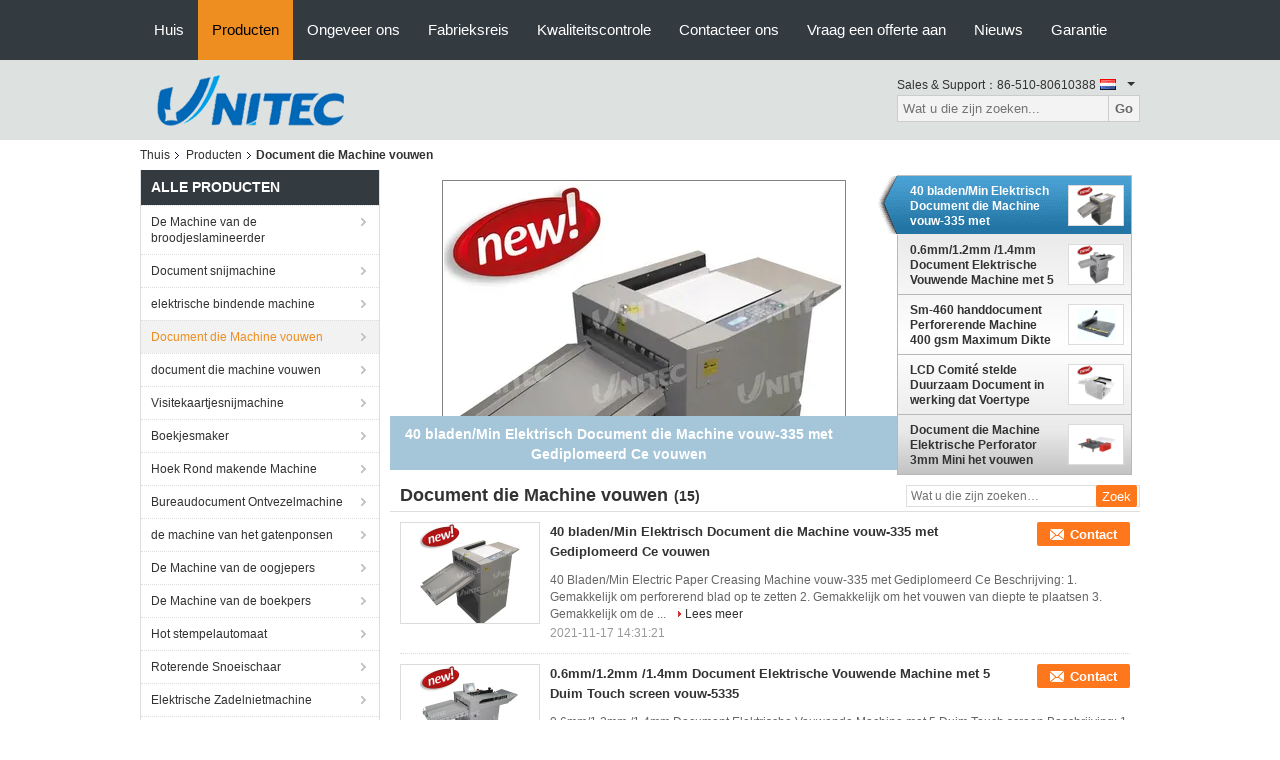

--- FILE ---
content_type: text/html
request_url: https://dutch.officelaminator.com/supplier-108793-paper-creasing-machine
body_size: 23579
content:

<!DOCTYPE html>
<html lang="nl">
<head>
	<meta charset="utf-8">
	<meta http-equiv="X-UA-Compatible" content="IE=edge">
	<meta name="viewport" content="width=device-width, initial-scale=1">
    <title>Document die Machine vouwen fabriek, Koop goede kwaliteit Document die Machine vouwen producten uit China</title>
    <meta name="keywords" content="China Document die Machine vouwen, Document die Machine vouwen fabriek, Kopen Document die Machine vouwen, Van goede kwaliteit Document die Machine vouwen" />
    <meta name="description" content="Koop voordelig Document die Machine vouwen van Document die Machine vouwen fabriek, Wij verstrekken goede kwaliteit Document die Machine vouwen uit China." />
			<link type='text/css' rel='stylesheet' href='/??/images/global.css,/photo/officelaminator/sitetpl/style/common.css?ver=1627375028' media='all'>
			  <script type='text/javascript' src='/js/jquery.js'></script><meta property="og:title" content="Document die Machine vouwen fabriek, Koop goede kwaliteit Document die Machine vouwen producten uit China" />
<meta property="og:description" content="Koop voordelig Document die Machine vouwen van Document die Machine vouwen fabriek, Wij verstrekken goede kwaliteit Document die Machine vouwen uit China." />
<meta property="og:type" content="product" />
<meta property="og:availability" content="instock" />
<meta property="og:site_name" content="Jiangyin Unitec International Co., Ltd." />
<meta property="og:url" content="https://dutch.officelaminator.com/supplier-108793-paper-creasing-machine" />
<meta property="og:image" content="https://dutch.officelaminator.com/photo/pt19814789-40_sheets_min_electric_paper_creasing_machine_crease_335_with_ce_certificated.jpg" />
<link rel="canonical" href="https://dutch.officelaminator.com/supplier-108793-paper-creasing-machine" />
<link rel="alternate" href="https://m.dutch.officelaminator.com/supplier-108793-paper-creasing-machine" media="only screen and (max-width: 640px)" />
<style type="text/css">
/*<![CDATA[*/
.consent__cookie {position: fixed;top: 0;left: 0;width: 100%;height: 0%;z-index: 100000;}.consent__cookie_bg {position: fixed;top: 0;left: 0;width: 100%;height: 100%;background: #000;opacity: .6;display: none }.consent__cookie_rel {position: fixed;bottom:0;left: 0;width: 100%;background: #fff;display: -webkit-box;display: -ms-flexbox;display: flex;flex-wrap: wrap;padding: 24px 80px;-webkit-box-sizing: border-box;box-sizing: border-box;-webkit-box-pack: justify;-ms-flex-pack: justify;justify-content: space-between;-webkit-transition: all ease-in-out .3s;transition: all ease-in-out .3s }.consent__close {position: absolute;top: 20px;right: 20px;cursor: pointer }.consent__close svg {fill: #777 }.consent__close:hover svg {fill: #000 }.consent__cookie_box {flex: 1;word-break: break-word;}.consent__warm {color: #777;font-size: 16px;margin-bottom: 12px;line-height: 19px }.consent__title {color: #333;font-size: 20px;font-weight: 600;margin-bottom: 12px;line-height: 23px }.consent__itxt {color: #333;font-size: 14px;margin-bottom: 12px;display: -webkit-box;display: -ms-flexbox;display: flex;-webkit-box-align: center;-ms-flex-align: center;align-items: center }.consent__itxt i {display: -webkit-inline-box;display: -ms-inline-flexbox;display: inline-flex;width: 28px;height: 28px;border-radius: 50%;background: #e0f9e9;margin-right: 8px;-webkit-box-align: center;-ms-flex-align: center;align-items: center;-webkit-box-pack: center;-ms-flex-pack: center;justify-content: center }.consent__itxt svg {fill: #3ca860 }.consent__txt {color: #a6a6a6;font-size: 14px;margin-bottom: 8px;line-height: 17px }.consent__btns {display: -webkit-box;display: -ms-flexbox;display: flex;-webkit-box-orient: vertical;-webkit-box-direction: normal;-ms-flex-direction: column;flex-direction: column;-webkit-box-pack: center;-ms-flex-pack: center;justify-content: center;flex-shrink: 0;}.consent__btn {width: 280px;height: 40px;line-height: 40px;text-align: center;background: #3ca860;color: #fff;border-radius: 4px;margin: 8px 0;-webkit-box-sizing: border-box;box-sizing: border-box;cursor: pointer }.consent__btn:hover {background: #00823b }.consent__btn.empty {color: #3ca860;border: 1px solid #3ca860;background: #fff }.consent__btn.empty:hover {background: #3ca860;color: #fff }.open .consent__cookie_bg {display: block }.open .consent__cookie_rel {bottom: 0 }@media (max-width: 760px) {.consent__btns {width: 100%;align-items: center;}.consent__cookie_rel {padding: 20px 24px }}.consent__cookie.open {display: block;}.consent__cookie {display: none;}
/*]]>*/
</style>
<script type="text/javascript">
/*<![CDATA[*/
window.isvideotpl = 0;window.detailurl = '';
var isShowGuide=0;showGuideColor=0;var company_type = 26;var webim_domain = '';

var colorUrl = '';
var aisearch = 0;
var selfUrl = '';
window.playerReportUrl='/vod/view_count/report';
var query_string = ["Products","Show",108793];
var g_tp = '';
var customtplcolor = 99104;
window.predomainsub = "";
/*]]>*/
</script>
</head>
<body>
<script>
var originProductInfo = '';
var originProductInfo = {"showproduct":1,"pid":"7684266","name":"40 bladen\/Min Elektrisch Document die Machine vouw-335 met Gediplomeerd Ce vouwen","source_url":"\/sale-7684266-40-sheets-min-electric-paper-creasing-machine-crease-335-with-ce-certificated.html","picurl":"\/photo\/pd19814789-40_sheets_min_electric_paper_creasing_machine_crease_335_with_ce_certificated.jpg","propertyDetail":[["Model","Vouw-335"],["Vouwbreedte","Norm 1.0mm optie 0.6\/1.2\/1.4mm"],["Snelheid","40 bladen\/min"],["Afmetingen","600x600x580mm"]],"company_name":null,"picurl_c":"\/photo\/pc19814789-40_sheets_min_electric_paper_creasing_machine_crease_335_with_ce_certificated.jpg","price":"negotiable","username":"Amy","viewTime":"laatst ingelogd : 5 uur 41 Minuten geleden","subject":"Wat is de FOB-prijs op uw 40 bladen\/Min Elektrisch Document die Machine vouw-335 met Gediplomeerd Ce vouwen","countrycode":""};
var save_url = "/contactsave.html";
var update_url = "/updateinquiry.html";
var productInfo = {};
var defaulProductInfo = {};
var myDate = new Date();
var curDate = myDate.getFullYear()+'-'+(parseInt(myDate.getMonth())+1)+'-'+myDate.getDate();
var message = '';
var default_pop = 1;
var leaveMessageDialog = document.getElementsByClassName('leave-message-dialog')[0]; // 获取弹层
var _$$ = function (dom) {
    return document.querySelectorAll(dom);
};
resInfo = originProductInfo;
defaulProductInfo.pid = resInfo['pid'];
defaulProductInfo.productName = resInfo['name'];
defaulProductInfo.productInfo = resInfo['propertyDetail'];
defaulProductInfo.productImg = resInfo['picurl_c'];
defaulProductInfo.subject = resInfo['subject'];
defaulProductInfo.productImgAlt = resInfo['name'];
var inquirypopup_tmp = 1;
var message = 'Lieve,'+'\r\n'+"Ik ben geïnteresseerd"+' '+trim(resInfo['name'])+", kun je me meer details sturen, zoals type, maat, MOQ, materiaal, etc."+'\r\n'+"Bedankt!"+'\r\n'+"Wachten op je antwoord.";
var message_1 = 'Lieve,'+'\r\n'+"Ik ben geïnteresseerd"+' '+trim(resInfo['name'])+", kun je me meer details sturen, zoals type, maat, MOQ, materiaal, etc."+'\r\n'+"Bedankt!"+'\r\n'+"Wachten op je antwoord.";
var message_2 = 'Hallo,'+'\r\n'+"ik ben op zoek naar"+' '+trim(resInfo['name'])+", stuur mij de prijs, specificatie en foto."+'\r\n'+"Uw snelle reactie wordt zeer op prijs gesteld."+'\r\n'+"Neem gerust contact met mij op voor meer informatie."+'\r\n'+"Heel erg bedankt.";
var message_3 = 'Hallo,'+'\r\n'+trim(resInfo['name'])+' '+"voldoet aan mijn verwachtingen."+'\r\n'+"Geef me de beste prijs en wat andere productinformatie."+'\r\n'+"Neem gerust contact met mij op via mijn mail."+'\r\n'+"Heel erg bedankt.";

var message_4 = 'Lieve,'+'\r\n'+"Wat is de FOB-prijs op uw"+' '+trim(resInfo['name'])+'?'+'\r\n'+"Wat is de dichtstbijzijnde poortnaam?"+'\r\n'+"Reageer me zo snel mogelijk, het is beter om meer informatie te delen."+'\r\n'+"Vriendelijke groeten!";
var message_5 = 'Hallo daar,'+'\r\n'+"Ik ben erg geïnteresseerd in jouw"+' '+trim(resInfo['name'])+'.'+'\r\n'+"Stuur mij alstublieft uw productdetails."+'\r\n'+"Ik kijk uit naar je snelle antwoord."+'\r\n'+"Neem gerust contact met mij op via mail."+'\r\n'+"Vriendelijke groeten!";

var message_6 = 'Lieve,'+'\r\n'+"Geef ons alstublieft informatie over uw"+' '+trim(resInfo['name'])+", zoals type, maat, materiaal en natuurlijk de beste prijs."+'\r\n'+"Ik kijk uit naar je snelle antwoord."+'\r\n'+"Dank u!";
var message_7 = 'Lieve,'+'\r\n'+"Kunt u leveren"+' '+trim(resInfo['name'])+" voor ons?"+'\r\n'+"Eerst willen we een prijslijst en enkele productdetails."+'\r\n'+"Ik hoop zo snel mogelijk antwoord te krijgen en kijk uit naar samenwerking."+'\r\n'+"Heel erg bedankt.";
var message_8 = 'Hoi,'+'\r\n'+"ik ben op zoek naar"+' '+trim(resInfo['name'])+", geef me alstublieft wat meer gedetailleerde productinformatie."+'\r\n'+"Ik kijk uit naar uw antwoord."+'\r\n'+"Dank u!";
var message_9 = 'Hallo,'+'\r\n'+"Uw"+' '+trim(resInfo['name'])+" voldoet zeer goed aan mijn eisen."+'\r\n'+"Stuur me alstublieft de prijs, specificatie en vergelijkbaar model."+'\r\n'+"Voel je vrij om met mij te chatten."+'\r\n'+"Bedankt!";
var message_10 = 'Lieve,'+'\r\n'+"Ik wil meer weten over de details en offerte van"+' '+trim(resInfo['name'])+'.'+'\r\n'+"Neem gerust contact met mij op."+'\r\n'+"Vriendelijke groeten!";

var r = getRandom(1,10);

defaulProductInfo.message = eval("message_"+r);

var mytAjax = {

    post: function(url, data, fn) {
        var xhr = new XMLHttpRequest();
        xhr.open("POST", url, true);
        xhr.setRequestHeader("Content-Type", "application/x-www-form-urlencoded;charset=UTF-8");
        xhr.setRequestHeader("X-Requested-With", "XMLHttpRequest");
        xhr.setRequestHeader('Content-Type','text/plain;charset=UTF-8');
        xhr.onreadystatechange = function() {
            if(xhr.readyState == 4 && (xhr.status == 200 || xhr.status == 304)) {
                fn.call(this, xhr.responseText);
            }
        };
        xhr.send(data);
    },

    postform: function(url, data, fn) {
        var xhr = new XMLHttpRequest();
        xhr.open("POST", url, true);
        xhr.setRequestHeader("X-Requested-With", "XMLHttpRequest");
        xhr.onreadystatechange = function() {
            if(xhr.readyState == 4 && (xhr.status == 200 || xhr.status == 304)) {
                fn.call(this, xhr.responseText);
            }
        };
        xhr.send(data);
    }
};
/*window.onload = function(){
    leaveMessageDialog = document.getElementsByClassName('leave-message-dialog')[0];
    if (window.localStorage.recordDialogStatus=='undefined' || (window.localStorage.recordDialogStatus!='undefined' && window.localStorage.recordDialogStatus != curDate)) {
        setTimeout(function(){
            if(parseInt(inquirypopup_tmp%10) == 1){
                creatDialog(defaulProductInfo, 1);
            }
        }, 6000);
    }
};*/
function trim(str)
{
    str = str.replace(/(^\s*)/g,"");
    return str.replace(/(\s*$)/g,"");
};
function getRandom(m,n){
    var num = Math.floor(Math.random()*(m - n) + n);
    return num;
};
function strBtn(param) {

    var starattextarea = document.getElementById("textareamessage").value.length;
    var email = document.getElementById("startEmail").value;

    var default_tip = document.querySelectorAll(".watermark_container").length;
    if (20 < starattextarea && starattextarea < 3000) {
        if(default_tip>0){
            document.getElementById("textareamessage1").parentNode.parentNode.nextElementSibling.style.display = "none";
        }else{
            document.getElementById("textareamessage1").parentNode.nextElementSibling.style.display = "none";
        }

    } else {
        if(default_tip>0){
            document.getElementById("textareamessage1").parentNode.parentNode.nextElementSibling.style.display = "block";
        }else{
            document.getElementById("textareamessage1").parentNode.nextElementSibling.style.display = "block";
        }

        return;
    }

    // var re = /^([a-zA-Z0-9_-])+@([a-zA-Z0-9_-])+\.([a-zA-Z0-9_-])+/i;/*邮箱不区分大小写*/
    var re = /^[a-zA-Z0-9][\w-]*(\.?[\w-]+)*@[a-zA-Z0-9-]+(\.[a-zA-Z0-9]+)+$/i;
    if (!re.test(email)) {
        document.getElementById("startEmail").nextElementSibling.style.display = "block";
        return;
    } else {
        document.getElementById("startEmail").nextElementSibling.style.display = "none";
    }

    var subject = document.getElementById("pop_subject").value;
    var pid = document.getElementById("pop_pid").value;
    var message = document.getElementById("textareamessage").value;
    var sender_email = document.getElementById("startEmail").value;
    var tel = '';
    if (document.getElementById("tel0") != undefined && document.getElementById("tel0") != '')
        tel = document.getElementById("tel0").value;
    var form_serialize = '&tel='+tel;

    form_serialize = form_serialize.replace(/\+/g, "%2B");
    mytAjax.post(save_url,"pid="+pid+"&subject="+subject+"&email="+sender_email+"&message="+(message)+form_serialize,function(res){
        var mes = JSON.parse(res);
        if(mes.status == 200){
            var iid = mes.iid;
            document.getElementById("pop_iid").value = iid;
            document.getElementById("pop_uuid").value = mes.uuid;

            if(typeof gtag_report_conversion === "function"){
                gtag_report_conversion();//执行统计js代码
            }
            if(typeof fbq === "function"){
                fbq('track','Purchase');//执行统计js代码
            }
        }
    });
    for (var index = 0; index < document.querySelectorAll(".dialog-content-pql").length; index++) {
        document.querySelectorAll(".dialog-content-pql")[index].style.display = "none";
    };
    $('#idphonepql').val(tel);
    document.getElementById("dialog-content-pql-id").style.display = "block";
    ;
};
function twoBtnOk(param) {

    var selectgender = document.getElementById("Mr").innerHTML;
    var iid = document.getElementById("pop_iid").value;
    var sendername = document.getElementById("idnamepql").value;
    var senderphone = document.getElementById("idphonepql").value;
    var sendercname = document.getElementById("idcompanypql").value;
    var uuid = document.getElementById("pop_uuid").value;
    var gender = 2;
    if(selectgender == 'Mr.') gender = 0;
    if(selectgender == 'Mrs.') gender = 1;
    var pid = document.getElementById("pop_pid").value;
    var form_serialize = '';

        form_serialize = form_serialize.replace(/\+/g, "%2B");

    mytAjax.post(update_url,"iid="+iid+"&gender="+gender+"&uuid="+uuid+"&name="+(sendername)+"&tel="+(senderphone)+"&company="+(sendercname)+form_serialize,function(res){});

    for (var index = 0; index < document.querySelectorAll(".dialog-content-pql").length; index++) {
        document.querySelectorAll(".dialog-content-pql")[index].style.display = "none";
    };
    document.getElementById("dialog-content-pql-ok").style.display = "block";

};
function toCheckMust(name) {
    $('#'+name+'error').hide();
}
function handClidk(param) {
    var starattextarea = document.getElementById("textareamessage1").value.length;
    var email = document.getElementById("startEmail1").value;
    var default_tip = document.querySelectorAll(".watermark_container").length;
    if (20 < starattextarea && starattextarea < 3000) {
        if(default_tip>0){
            document.getElementById("textareamessage1").parentNode.parentNode.nextElementSibling.style.display = "none";
        }else{
            document.getElementById("textareamessage1").parentNode.nextElementSibling.style.display = "none";
        }

    } else {
        if(default_tip>0){
            document.getElementById("textareamessage1").parentNode.parentNode.nextElementSibling.style.display = "block";
        }else{
            document.getElementById("textareamessage1").parentNode.nextElementSibling.style.display = "block";
        }

        return;
    }

    // var re = /^([a-zA-Z0-9_-])+@([a-zA-Z0-9_-])+\.([a-zA-Z0-9_-])+/i;
    var re = /^[a-zA-Z0-9][\w-]*(\.?[\w-]+)*@[a-zA-Z0-9-]+(\.[a-zA-Z0-9]+)+$/i;
    if (!re.test(email)) {
        document.getElementById("startEmail1").nextElementSibling.style.display = "block";
        return;
    } else {
        document.getElementById("startEmail1").nextElementSibling.style.display = "none";
    }

    var subject = document.getElementById("pop_subject").value;
    var pid = document.getElementById("pop_pid").value;
    var message = document.getElementById("textareamessage1").value;
    var sender_email = document.getElementById("startEmail1").value;
    var form_serialize = tel = '';
    if (document.getElementById("tel1") != undefined && document.getElementById("tel1") != '')
        tel = document.getElementById("tel1").value;
        mytAjax.post(save_url,"email="+sender_email+"&tel="+tel+"&pid="+pid+"&message="+message+"&subject="+subject+form_serialize,function(res){

        var mes = JSON.parse(res);
        if(mes.status == 200){
            var iid = mes.iid;
            document.getElementById("pop_iid").value = iid;
            document.getElementById("pop_uuid").value = mes.uuid;
            if(typeof gtag_report_conversion === "function"){
                gtag_report_conversion();//执行统计js代码
            }
        }

    });
    for (var index = 0; index < document.querySelectorAll(".dialog-content-pql").length; index++) {
        document.querySelectorAll(".dialog-content-pql")[index].style.display = "none";
    };
    $('#idphonepql').val(tel);
    document.getElementById("dialog-content-pql-id").style.display = "block";

};
window.addEventListener('load', function () {
    $('.checkbox-wrap label').each(function(){
        if($(this).find('input').prop('checked')){
            $(this).addClass('on')
        }else {
            $(this).removeClass('on')
        }
    })
    $(document).on('click', '.checkbox-wrap label' , function(ev){
        if (ev.target.tagName.toUpperCase() != 'INPUT') {
            $(this).toggleClass('on')
        }
    })
})

function hand_video(pdata) {
    data = JSON.parse(pdata);
    productInfo.productName = data.productName;
    productInfo.productInfo = data.productInfo;
    productInfo.productImg = data.productImg;
    productInfo.subject = data.subject;

    var message = 'Lieve,'+'\r\n'+"Ik ben geïnteresseerd"+' '+trim(data.productName)+", kun je me meer details sturen zoals type, maat, hoeveelheid, materiaal, etc."+'\r\n'+"Bedankt!"+'\r\n'+"Wachten op je antwoord.";

    var message = 'Lieve,'+'\r\n'+"Ik ben geïnteresseerd"+' '+trim(data.productName)+", kun je me meer details sturen, zoals type, maat, MOQ, materiaal, etc."+'\r\n'+"Bedankt!"+'\r\n'+"Wachten op je antwoord.";
    var message_1 = 'Lieve,'+'\r\n'+"Ik ben geïnteresseerd"+' '+trim(data.productName)+", kun je me meer details sturen, zoals type, maat, MOQ, materiaal, etc."+'\r\n'+"Bedankt!"+'\r\n'+"Wachten op je antwoord.";
    var message_2 = 'Hallo,'+'\r\n'+"ik ben op zoek naar"+' '+trim(data.productName)+", stuur mij de prijs, specificatie en foto."+'\r\n'+"Uw snelle reactie wordt zeer op prijs gesteld."+'\r\n'+"Neem gerust contact met mij op voor meer informatie."+'\r\n'+"Heel erg bedankt.";
    var message_3 = 'Hallo,'+'\r\n'+trim(data.productName)+' '+"voldoet aan mijn verwachtingen."+'\r\n'+"Geef me de beste prijs en wat andere productinformatie."+'\r\n'+"Neem gerust contact met mij op via mijn mail."+'\r\n'+"Heel erg bedankt.";

    var message_4 = 'Lieve,'+'\r\n'+"Wat is de FOB-prijs op uw"+' '+trim(data.productName)+'?'+'\r\n'+"Wat is de dichtstbijzijnde poortnaam?"+'\r\n'+"Reageer me zo snel mogelijk, het is beter om meer informatie te delen."+'\r\n'+"Vriendelijke groeten!";
    var message_5 = 'Hallo daar,'+'\r\n'+"Ik ben erg geïnteresseerd in jouw"+' '+trim(data.productName)+'.'+'\r\n'+"Stuur mij alstublieft uw productdetails."+'\r\n'+"Ik kijk uit naar je snelle antwoord."+'\r\n'+"Neem gerust contact met mij op via mail."+'\r\n'+"Vriendelijke groeten!";

    var message_6 = 'Lieve,'+'\r\n'+"Geef ons alstublieft informatie over uw"+' '+trim(data.productName)+", zoals type, maat, materiaal en natuurlijk de beste prijs."+'\r\n'+"Ik kijk uit naar je snelle antwoord."+'\r\n'+"Dank u!";
    var message_7 = 'Lieve,'+'\r\n'+"Kunt u leveren"+' '+trim(data.productName)+" voor ons?"+'\r\n'+"Eerst willen we een prijslijst en enkele productdetails."+'\r\n'+"Ik hoop zo snel mogelijk antwoord te krijgen en kijk uit naar samenwerking."+'\r\n'+"Heel erg bedankt.";
    var message_8 = 'Hoi,'+'\r\n'+"ik ben op zoek naar"+' '+trim(data.productName)+", geef me alstublieft wat meer gedetailleerde productinformatie."+'\r\n'+"Ik kijk uit naar uw antwoord."+'\r\n'+"Dank u!";
    var message_9 = 'Hallo,'+'\r\n'+"Uw"+' '+trim(data.productName)+" voldoet zeer goed aan mijn eisen."+'\r\n'+"Stuur me alstublieft de prijs, specificatie en vergelijkbaar model."+'\r\n'+"Voel je vrij om met mij te chatten."+'\r\n'+"Bedankt!";
    var message_10 = 'Lieve,'+'\r\n'+"Ik wil meer weten over de details en offerte van"+' '+trim(data.productName)+'.'+'\r\n'+"Neem gerust contact met mij op."+'\r\n'+"Vriendelijke groeten!";

    var r = getRandom(1,10);

    productInfo.message = eval("message_"+r);
    if(parseInt(inquirypopup_tmp/10) == 1){
        productInfo.message = "";
    }
    productInfo.pid = data.pid;
    creatDialog(productInfo, 2);
};

function handDialog(pdata) {
    data = JSON.parse(pdata);
    productInfo.productName = data.productName;
    productInfo.productInfo = data.productInfo;
    productInfo.productImg = data.productImg;
    productInfo.subject = data.subject;

    var message = 'Lieve,'+'\r\n'+"Ik ben geïnteresseerd"+' '+trim(data.productName)+", kun je me meer details sturen zoals type, maat, hoeveelheid, materiaal, etc."+'\r\n'+"Bedankt!"+'\r\n'+"Wachten op je antwoord.";

    var message = 'Lieve,'+'\r\n'+"Ik ben geïnteresseerd"+' '+trim(data.productName)+", kun je me meer details sturen, zoals type, maat, MOQ, materiaal, etc."+'\r\n'+"Bedankt!"+'\r\n'+"Wachten op je antwoord.";
    var message_1 = 'Lieve,'+'\r\n'+"Ik ben geïnteresseerd"+' '+trim(data.productName)+", kun je me meer details sturen, zoals type, maat, MOQ, materiaal, etc."+'\r\n'+"Bedankt!"+'\r\n'+"Wachten op je antwoord.";
    var message_2 = 'Hallo,'+'\r\n'+"ik ben op zoek naar"+' '+trim(data.productName)+", stuur mij de prijs, specificatie en foto."+'\r\n'+"Uw snelle reactie wordt zeer op prijs gesteld."+'\r\n'+"Neem gerust contact met mij op voor meer informatie."+'\r\n'+"Heel erg bedankt.";
    var message_3 = 'Hallo,'+'\r\n'+trim(data.productName)+' '+"voldoet aan mijn verwachtingen."+'\r\n'+"Geef me de beste prijs en wat andere productinformatie."+'\r\n'+"Neem gerust contact met mij op via mijn mail."+'\r\n'+"Heel erg bedankt.";

    var message_4 = 'Lieve,'+'\r\n'+"Wat is de FOB-prijs op uw"+' '+trim(data.productName)+'?'+'\r\n'+"Wat is de dichtstbijzijnde poortnaam?"+'\r\n'+"Reageer me zo snel mogelijk, het is beter om meer informatie te delen."+'\r\n'+"Vriendelijke groeten!";
    var message_5 = 'Hallo daar,'+'\r\n'+"Ik ben erg geïnteresseerd in jouw"+' '+trim(data.productName)+'.'+'\r\n'+"Stuur mij alstublieft uw productdetails."+'\r\n'+"Ik kijk uit naar je snelle antwoord."+'\r\n'+"Neem gerust contact met mij op via mail."+'\r\n'+"Vriendelijke groeten!";

    var message_6 = 'Lieve,'+'\r\n'+"Geef ons alstublieft informatie over uw"+' '+trim(data.productName)+", zoals type, maat, materiaal en natuurlijk de beste prijs."+'\r\n'+"Ik kijk uit naar je snelle antwoord."+'\r\n'+"Dank u!";
    var message_7 = 'Lieve,'+'\r\n'+"Kunt u leveren"+' '+trim(data.productName)+" voor ons?"+'\r\n'+"Eerst willen we een prijslijst en enkele productdetails."+'\r\n'+"Ik hoop zo snel mogelijk antwoord te krijgen en kijk uit naar samenwerking."+'\r\n'+"Heel erg bedankt.";
    var message_8 = 'Hoi,'+'\r\n'+"ik ben op zoek naar"+' '+trim(data.productName)+", geef me alstublieft wat meer gedetailleerde productinformatie."+'\r\n'+"Ik kijk uit naar uw antwoord."+'\r\n'+"Dank u!";
    var message_9 = 'Hallo,'+'\r\n'+"Uw"+' '+trim(data.productName)+" voldoet zeer goed aan mijn eisen."+'\r\n'+"Stuur me alstublieft de prijs, specificatie en vergelijkbaar model."+'\r\n'+"Voel je vrij om met mij te chatten."+'\r\n'+"Bedankt!";
    var message_10 = 'Lieve,'+'\r\n'+"Ik wil meer weten over de details en offerte van"+' '+trim(data.productName)+'.'+'\r\n'+"Neem gerust contact met mij op."+'\r\n'+"Vriendelijke groeten!";

    var r = getRandom(1,10);

    productInfo.message = eval("message_"+r);
    if(parseInt(inquirypopup_tmp/10) == 1){
        productInfo.message = "";
    }
    productInfo.pid = data.pid;
    creatDialog(productInfo, 2);
};

function closepql(param) {

    leaveMessageDialog.style.display = 'none';
};

function closepql2(param) {

    for (var index = 0; index < document.querySelectorAll(".dialog-content-pql").length; index++) {
        document.querySelectorAll(".dialog-content-pql")[index].style.display = "none";
    };
    document.getElementById("dialog-content-pql-ok").style.display = "block";
};

function decodeHtmlEntities(str) {
    var tempElement = document.createElement('div');
    tempElement.innerHTML = str;
    return tempElement.textContent || tempElement.innerText || '';
}

function initProduct(productInfo,type){

    productInfo.productName = decodeHtmlEntities(productInfo.productName);
    productInfo.message = decodeHtmlEntities(productInfo.message);

    leaveMessageDialog = document.getElementsByClassName('leave-message-dialog')[0];
    leaveMessageDialog.style.display = "block";
    if(type == 3){
        var popinquiryemail = document.getElementById("popinquiryemail").value;
        _$$("#startEmail1")[0].value = popinquiryemail;
    }else{
        _$$("#startEmail1")[0].value = "";
    }
    _$$("#startEmail")[0].value = "";
    _$$("#idnamepql")[0].value = "";
    _$$("#idphonepql")[0].value = "";
    _$$("#idcompanypql")[0].value = "";

    _$$("#pop_pid")[0].value = productInfo.pid;
    _$$("#pop_subject")[0].value = productInfo.subject;
    
    if(parseInt(inquirypopup_tmp/10) == 1){
        productInfo.message = "";
    }

    _$$("#textareamessage1")[0].value = productInfo.message;
    _$$("#textareamessage")[0].value = productInfo.message;

    _$$("#dialog-content-pql-id .titlep")[0].innerHTML = productInfo.productName;
    _$$("#dialog-content-pql-id img")[0].setAttribute("src", productInfo.productImg);
    _$$("#dialog-content-pql-id img")[0].setAttribute("alt", productInfo.productImgAlt);

    _$$("#dialog-content-pql-id-hand img")[0].setAttribute("src", productInfo.productImg);
    _$$("#dialog-content-pql-id-hand img")[0].setAttribute("alt", productInfo.productImgAlt);
    _$$("#dialog-content-pql-id-hand .titlep")[0].innerHTML = productInfo.productName;

    if (productInfo.productInfo.length > 0) {
        var ul2, ul;
        ul = document.createElement("ul");
        for (var index = 0; index < productInfo.productInfo.length; index++) {
            var el = productInfo.productInfo[index];
            var li = document.createElement("li");
            var span1 = document.createElement("span");
            span1.innerHTML = el[0] + ":";
            var span2 = document.createElement("span");
            span2.innerHTML = el[1];
            li.appendChild(span1);
            li.appendChild(span2);
            ul.appendChild(li);

        }
        ul2 = ul.cloneNode(true);
        if (type === 1) {
            _$$("#dialog-content-pql-id .left")[0].replaceChild(ul, _$$("#dialog-content-pql-id .left ul")[0]);
        } else {
            _$$("#dialog-content-pql-id-hand .left")[0].replaceChild(ul2, _$$("#dialog-content-pql-id-hand .left ul")[0]);
            _$$("#dialog-content-pql-id .left")[0].replaceChild(ul, _$$("#dialog-content-pql-id .left ul")[0]);
        }
    };
    for (var index = 0; index < _$$("#dialog-content-pql-id .right ul li").length; index++) {
        _$$("#dialog-content-pql-id .right ul li")[index].addEventListener("click", function (params) {
            _$$("#dialog-content-pql-id .right #Mr")[0].innerHTML = this.innerHTML
        }, false)

    };

};
function closeInquiryCreateDialog() {
    document.getElementById("xuanpan_dialog_box_pql").style.display = "none";
};
function showInquiryCreateDialog() {
    document.getElementById("xuanpan_dialog_box_pql").style.display = "block";
};
function submitPopInquiry(){
    var message = document.getElementById("inquiry_message").value;
    var email = document.getElementById("inquiry_email").value;
    var subject = defaulProductInfo.subject;
    var pid = defaulProductInfo.pid;
    if (email === undefined) {
        showInquiryCreateDialog();
        document.getElementById("inquiry_email").style.border = "1px solid red";
        return false;
    };
    if (message === undefined) {
        showInquiryCreateDialog();
        document.getElementById("inquiry_message").style.border = "1px solid red";
        return false;
    };
    if (email.search(/^\w+((-\w+)|(\.\w+))*\@[A-Za-z0-9]+((\.|-)[A-Za-z0-9]+)*\.[A-Za-z0-9]+$/) == -1) {
        document.getElementById("inquiry_email").style.border= "1px solid red";
        showInquiryCreateDialog();
        return false;
    } else {
        document.getElementById("inquiry_email").style.border= "";
    };
    if (message.length < 20 || message.length >3000) {
        showInquiryCreateDialog();
        document.getElementById("inquiry_message").style.border = "1px solid red";
        return false;
    } else {
        document.getElementById("inquiry_message").style.border = "";
    };
    var tel = '';
    if (document.getElementById("tel") != undefined && document.getElementById("tel") != '')
        tel = document.getElementById("tel").value;

    mytAjax.post(save_url,"pid="+pid+"&subject="+subject+"&email="+email+"&message="+(message)+'&tel='+tel,function(res){
        var mes = JSON.parse(res);
        if(mes.status == 200){
            var iid = mes.iid;
            document.getElementById("pop_iid").value = iid;
            document.getElementById("pop_uuid").value = mes.uuid;

        }
    });
    initProduct(defaulProductInfo);
    for (var index = 0; index < document.querySelectorAll(".dialog-content-pql").length; index++) {
        document.querySelectorAll(".dialog-content-pql")[index].style.display = "none";
    };
    $('#idphonepql').val(tel);
    document.getElementById("dialog-content-pql-id").style.display = "block";

};

//带附件上传
function submitPopInquiryfile(email_id,message_id,check_sort,name_id,phone_id,company_id,attachments){

    if(typeof(check_sort) == 'undefined'){
        check_sort = 0;
    }
    var message = document.getElementById(message_id).value;
    var email = document.getElementById(email_id).value;
    var attachments = document.getElementById(attachments).value;
    if(typeof(name_id) !== 'undefined' && name_id != ""){
        var name  = document.getElementById(name_id).value;
    }
    if(typeof(phone_id) !== 'undefined' && phone_id != ""){
        var phone = document.getElementById(phone_id).value;
    }
    if(typeof(company_id) !== 'undefined' && company_id != ""){
        var company = document.getElementById(company_id).value;
    }
    var subject = defaulProductInfo.subject;
    var pid = defaulProductInfo.pid;

    if(check_sort == 0){
        if (email === undefined) {
            showInquiryCreateDialog();
            document.getElementById(email_id).style.border = "1px solid red";
            return false;
        };
        if (message === undefined) {
            showInquiryCreateDialog();
            document.getElementById(message_id).style.border = "1px solid red";
            return false;
        };

        if (email.search(/^\w+((-\w+)|(\.\w+))*\@[A-Za-z0-9]+((\.|-)[A-Za-z0-9]+)*\.[A-Za-z0-9]+$/) == -1) {
            document.getElementById(email_id).style.border= "1px solid red";
            showInquiryCreateDialog();
            return false;
        } else {
            document.getElementById(email_id).style.border= "";
        };
        if (message.length < 20 || message.length >3000) {
            showInquiryCreateDialog();
            document.getElementById(message_id).style.border = "1px solid red";
            return false;
        } else {
            document.getElementById(message_id).style.border = "";
        };
    }else{

        if (message === undefined) {
            showInquiryCreateDialog();
            document.getElementById(message_id).style.border = "1px solid red";
            return false;
        };

        if (email === undefined) {
            showInquiryCreateDialog();
            document.getElementById(email_id).style.border = "1px solid red";
            return false;
        };

        if (message.length < 20 || message.length >3000) {
            showInquiryCreateDialog();
            document.getElementById(message_id).style.border = "1px solid red";
            return false;
        } else {
            document.getElementById(message_id).style.border = "";
        };

        if (email.search(/^\w+((-\w+)|(\.\w+))*\@[A-Za-z0-9]+((\.|-)[A-Za-z0-9]+)*\.[A-Za-z0-9]+$/) == -1) {
            document.getElementById(email_id).style.border= "1px solid red";
            showInquiryCreateDialog();
            return false;
        } else {
            document.getElementById(email_id).style.border= "";
        };

    };

    mytAjax.post(save_url,"pid="+pid+"&subject="+subject+"&email="+email+"&message="+message+"&company="+company+"&attachments="+attachments,function(res){
        var mes = JSON.parse(res);
        if(mes.status == 200){
            var iid = mes.iid;
            document.getElementById("pop_iid").value = iid;
            document.getElementById("pop_uuid").value = mes.uuid;

            if(typeof gtag_report_conversion === "function"){
                gtag_report_conversion();//执行统计js代码
            }
            if(typeof fbq === "function"){
                fbq('track','Purchase');//执行统计js代码
            }
        }
    });
    initProduct(defaulProductInfo);

    if(name !== undefined && name != ""){
        _$$("#idnamepql")[0].value = name;
    }

    if(phone !== undefined && phone != ""){
        _$$("#idphonepql")[0].value = phone;
    }

    if(company !== undefined && company != ""){
        _$$("#idcompanypql")[0].value = company;
    }

    for (var index = 0; index < document.querySelectorAll(".dialog-content-pql").length; index++) {
        document.querySelectorAll(".dialog-content-pql")[index].style.display = "none";
    };
    document.getElementById("dialog-content-pql-id").style.display = "block";

};
function submitPopInquiryByParam(email_id,message_id,check_sort,name_id,phone_id,company_id){

    if(typeof(check_sort) == 'undefined'){
        check_sort = 0;
    }

    var senderphone = '';
    var message = document.getElementById(message_id).value;
    var email = document.getElementById(email_id).value;
    if(typeof(name_id) !== 'undefined' && name_id != ""){
        var name  = document.getElementById(name_id).value;
    }
    if(typeof(phone_id) !== 'undefined' && phone_id != ""){
        var phone = document.getElementById(phone_id).value;
        senderphone = phone;
    }
    if(typeof(company_id) !== 'undefined' && company_id != ""){
        var company = document.getElementById(company_id).value;
    }
    var subject = defaulProductInfo.subject;
    var pid = defaulProductInfo.pid;

    if(check_sort == 0){
        if (email === undefined) {
            showInquiryCreateDialog();
            document.getElementById(email_id).style.border = "1px solid red";
            return false;
        };
        if (message === undefined) {
            showInquiryCreateDialog();
            document.getElementById(message_id).style.border = "1px solid red";
            return false;
        };

        if (email.search(/^\w+((-\w+)|(\.\w+))*\@[A-Za-z0-9]+((\.|-)[A-Za-z0-9]+)*\.[A-Za-z0-9]+$/) == -1) {
            document.getElementById(email_id).style.border= "1px solid red";
            showInquiryCreateDialog();
            return false;
        } else {
            document.getElementById(email_id).style.border= "";
        };
        if (message.length < 20 || message.length >3000) {
            showInquiryCreateDialog();
            document.getElementById(message_id).style.border = "1px solid red";
            return false;
        } else {
            document.getElementById(message_id).style.border = "";
        };
    }else{

        if (message === undefined) {
            showInquiryCreateDialog();
            document.getElementById(message_id).style.border = "1px solid red";
            return false;
        };

        if (email === undefined) {
            showInquiryCreateDialog();
            document.getElementById(email_id).style.border = "1px solid red";
            return false;
        };

        if (message.length < 20 || message.length >3000) {
            showInquiryCreateDialog();
            document.getElementById(message_id).style.border = "1px solid red";
            return false;
        } else {
            document.getElementById(message_id).style.border = "";
        };

        if (email.search(/^\w+((-\w+)|(\.\w+))*\@[A-Za-z0-9]+((\.|-)[A-Za-z0-9]+)*\.[A-Za-z0-9]+$/) == -1) {
            document.getElementById(email_id).style.border= "1px solid red";
            showInquiryCreateDialog();
            return false;
        } else {
            document.getElementById(email_id).style.border= "";
        };

    };

    var productsku = "";
    if($("#product_sku").length > 0){
        productsku = $("#product_sku").html();
    }

    mytAjax.post(save_url,"tel="+senderphone+"&pid="+pid+"&subject="+subject+"&email="+email+"&message="+message+"&messagesku="+encodeURI(productsku),function(res){
        var mes = JSON.parse(res);
        if(mes.status == 200){
            var iid = mes.iid;
            document.getElementById("pop_iid").value = iid;
            document.getElementById("pop_uuid").value = mes.uuid;

            if(typeof gtag_report_conversion === "function"){
                gtag_report_conversion();//执行统计js代码
            }
            if(typeof fbq === "function"){
                fbq('track','Purchase');//执行统计js代码
            }
        }
    });
    initProduct(defaulProductInfo);

    if(name !== undefined && name != ""){
        _$$("#idnamepql")[0].value = name;
    }

    if(phone !== undefined && phone != ""){
        _$$("#idphonepql")[0].value = phone;
    }

    if(company !== undefined && company != ""){
        _$$("#idcompanypql")[0].value = company;
    }

    for (var index = 0; index < document.querySelectorAll(".dialog-content-pql").length; index++) {
        document.querySelectorAll(".dialog-content-pql")[index].style.display = "none";

    };
    document.getElementById("dialog-content-pql-id").style.display = "block";

};

function creat_videoDialog(productInfo, type) {

    if(type == 1){
        if(default_pop != 1){
            return false;
        }
        window.localStorage.recordDialogStatus = curDate;
    }else{
        default_pop = 0;
    }
    initProduct(productInfo, type);
    if (type === 1) {
        // 自动弹出
        for (var index = 0; index < document.querySelectorAll(".dialog-content-pql").length; index++) {

            document.querySelectorAll(".dialog-content-pql")[index].style.display = "none";
        };
        document.getElementById("dialog-content-pql").style.display = "block";
    } else {
        // 手动弹出
        for (var index = 0; index < document.querySelectorAll(".dialog-content-pql").length; index++) {
            document.querySelectorAll(".dialog-content-pql")[index].style.display = "none";
        };
        document.getElementById("dialog-content-pql-id-hand").style.display = "block";
    }
}

function creatDialog(productInfo, type) {

    if(type == 1){
        if(default_pop != 1){
            return false;
        }
        window.localStorage.recordDialogStatus = curDate;
    }else{
        default_pop = 0;
    }
    initProduct(productInfo, type);
    if (type === 1) {
        // 自动弹出
        for (var index = 0; index < document.querySelectorAll(".dialog-content-pql").length; index++) {

            document.querySelectorAll(".dialog-content-pql")[index].style.display = "none";
        };
        document.getElementById("dialog-content-pql").style.display = "block";
    } else {
        // 手动弹出
        for (var index = 0; index < document.querySelectorAll(".dialog-content-pql").length; index++) {
            document.querySelectorAll(".dialog-content-pql")[index].style.display = "none";
        };
        document.getElementById("dialog-content-pql-id-hand").style.display = "block";
    }
}

//带邮箱信息打开询盘框 emailtype=1表示带入邮箱
function openDialog(emailtype){
    var type = 2;//不带入邮箱，手动弹出
    if(emailtype == 1){
        var popinquiryemail = document.getElementById("popinquiryemail").value;
        // var re = /^([a-zA-Z0-9_-])+@([a-zA-Z0-9_-])+\.([a-zA-Z0-9_-])+/i;
        var re = /^[a-zA-Z0-9][\w-]*(\.?[\w-]+)*@[a-zA-Z0-9-]+(\.[a-zA-Z0-9]+)+$/i;
        if (!re.test(popinquiryemail)) {
            //前端提示样式;
            showInquiryCreateDialog();
            document.getElementById("popinquiryemail").style.border = "1px solid red";
            return false;
        } else {
            //前端提示样式;
        }
        var type = 3;
    }
    creatDialog(defaulProductInfo,type);
}

//上传附件
function inquiryUploadFile(){
    var fileObj = document.querySelector("#fileId").files[0];
    //构建表单数据
    var formData = new FormData();
    var filesize = fileObj.size;
    if(filesize > 10485760 || filesize == 0) {
        document.getElementById("filetips").style.display = "block";
        return false;
    }else {
        document.getElementById("filetips").style.display = "none";
    }
    formData.append('popinquiryfile', fileObj);
    document.getElementById("quotefileform").reset();
    var save_url = "/inquiryuploadfile.html";
    mytAjax.postform(save_url,formData,function(res){
        var mes = JSON.parse(res);
        if(mes.status == 200){
            document.getElementById("uploader-file-info").innerHTML = document.getElementById("uploader-file-info").innerHTML + "<span class=op>"+mes.attfile.name+"<a class=delatt id=att"+mes.attfile.id+" onclick=delatt("+mes.attfile.id+");>Delete</a></span>";
            var nowattachs = document.getElementById("attachments").value;
            if( nowattachs !== ""){
                var attachs = JSON.parse(nowattachs);
                attachs[mes.attfile.id] = mes.attfile;
            }else{
                var attachs = {};
                attachs[mes.attfile.id] = mes.attfile;
            }
            document.getElementById("attachments").value = JSON.stringify(attachs);
        }
    });
}
//附件删除
function delatt(attid)
{
    var nowattachs = document.getElementById("attachments").value;
    if( nowattachs !== ""){
        var attachs = JSON.parse(nowattachs);
        if(attachs[attid] == ""){
            return false;
        }
        var formData = new FormData();
        var delfile = attachs[attid]['filename'];
        var save_url = "/inquirydelfile.html";
        if(delfile != "") {
            formData.append('delfile', delfile);
            mytAjax.postform(save_url, formData, function (res) {
                if(res !== "") {
                    var mes = JSON.parse(res);
                    if (mes.status == 200) {
                        delete attachs[attid];
                        document.getElementById("attachments").value = JSON.stringify(attachs);
                        var s = document.getElementById("att"+attid);
                        s.parentNode.remove();
                    }
                }
            });
        }
    }else{
        return false;
    }
}

</script>
<div class="leave-message-dialog" style="display: none">
<style>
    .leave-message-dialog .close:before, .leave-message-dialog .close:after{
        content:initial;
    }
</style>
<div class="dialog-content-pql" id="dialog-content-pql" style="display: none">
    <span class="close" onclick="closepql()"><img src="/images/close.png" alt="close"></span>
    <div class="title">
        <p class="firstp-pql">Laat een bericht achter</p>
        <p class="lastp-pql">We bellen je snel terug!</p>
    </div>
    <div class="form">
        <div class="textarea">
            <textarea style='font-family: robot;'  name="" id="textareamessage" cols="30" rows="10" style="margin-bottom:14px;width:100%"
                placeholder="Gelieve uw gegevens in te voeren."></textarea>
        </div>
        <p class="error-pql"> <span class="icon-pql"><img src="/images/error.png" alt="Jiangyin Unitec International Co., Ltd."></span> Uw bericht moet tussen de 20-3.000 tekens bevatten!</p>
        <input id="startEmail" type="text" placeholder="Ga uw E-mail in" onkeydown="if(event.keyCode === 13){ strBtn();}">
        <p class="error-pql"><span class="icon-pql"><img src="/images/error.png" alt="Jiangyin Unitec International Co., Ltd."></span> Controleer uw e-mail! </p>
                <div class="operations">
            <div class='btn' id="submitStart" type="submit" onclick="strBtn()">VERZENDEN</div>
        </div>
            </div>
</div>
<div class="dialog-content-pql dialog-content-pql-id" id="dialog-content-pql-id" style="display:none">
        <span class="close" onclick="closepql2()"><svg t="1648434466530" class="icon" viewBox="0 0 1024 1024" version="1.1" xmlns="http://www.w3.org/2000/svg" p-id="2198" width="16" height="16"><path d="M576 512l277.333333 277.333333-64 64-277.333333-277.333333L234.666667 853.333333 170.666667 789.333333l277.333333-277.333333L170.666667 234.666667 234.666667 170.666667l277.333333 277.333333L789.333333 170.666667 853.333333 234.666667 576 512z" fill="#444444" p-id="2199"></path></svg></span>
    <div class="left">
        <div class="img"><img></div>
        <p class="titlep"></p>
        <ul> </ul>
    </div>
    <div class="right">
                <p class="title">Meer informatie zorgt voor een betere communicatie.</p>
                <div style="position: relative;">
            <div class="mr"> <span id="Mr">Dhr.</span>
                <ul>
                    <li>Dhr.</li>
                    <li>Mevrouw</li>
                </ul>
            </div>
            <input style="text-indent: 80px;" type="text" id="idnamepql" placeholder="Voer uw naam in">
        </div>
        <input type="text"  id="idphonepql"  placeholder="Telefoonnummer">
        <input type="text" id="idcompanypql"  placeholder="Bedrijf" onkeydown="if(event.keyCode === 13){ twoBtnOk();}">
                <div class="btn form_new" id="twoBtnOk" onclick="twoBtnOk()">OK</div>
    </div>
</div>

<div class="dialog-content-pql dialog-content-pql-ok" id="dialog-content-pql-ok" style="display:none">
        <span class="close" onclick="closepql()"><svg t="1648434466530" class="icon" viewBox="0 0 1024 1024" version="1.1" xmlns="http://www.w3.org/2000/svg" p-id="2198" width="16" height="16"><path d="M576 512l277.333333 277.333333-64 64-277.333333-277.333333L234.666667 853.333333 170.666667 789.333333l277.333333-277.333333L170.666667 234.666667 234.666667 170.666667l277.333333 277.333333L789.333333 170.666667 853.333333 234.666667 576 512z" fill="#444444" p-id="2199"></path></svg></span>
    <div class="duihaook"></div>
        <p class="title">Succesvol ingediend!</p>
        <p class="p1" style="text-align: center; font-size: 18px; margin-top: 14px;">We bellen je snel terug!</p>
    <div class="btn" onclick="closepql()" id="endOk" style="margin: 0 auto;margin-top: 50px;">OK</div>
</div>
<div class="dialog-content-pql dialog-content-pql-id dialog-content-pql-id-hand" id="dialog-content-pql-id-hand"
    style="display:none">
     <input type="hidden" name="pop_pid" id="pop_pid" value="0">
     <input type="hidden" name="pop_subject" id="pop_subject" value="">
     <input type="hidden" name="pop_iid" id="pop_iid" value="0">
     <input type="hidden" name="pop_uuid" id="pop_uuid" value="0">
        <span class="close" onclick="closepql()"><svg t="1648434466530" class="icon" viewBox="0 0 1024 1024" version="1.1" xmlns="http://www.w3.org/2000/svg" p-id="2198" width="16" height="16"><path d="M576 512l277.333333 277.333333-64 64-277.333333-277.333333L234.666667 853.333333 170.666667 789.333333l277.333333-277.333333L170.666667 234.666667 234.666667 170.666667l277.333333 277.333333L789.333333 170.666667 853.333333 234.666667 576 512z" fill="#444444" p-id="2199"></path></svg></span>
    <div class="left">
        <div class="img"><img></div>
        <p class="titlep"></p>
        <ul> </ul>
    </div>
    <div class="right" style="float:right">
                <div class="title">
            <p class="firstp-pql">Laat een bericht achter</p>
            <p class="lastp-pql">We bellen je snel terug!</p>
        </div>
                <div class="form">
            <div class="textarea">
                <textarea style='font-family: robot;' name="message" id="textareamessage1" cols="30" rows="10"
                    placeholder="Gelieve uw gegevens in te voeren."></textarea>
            </div>
            <p class="error-pql"> <span class="icon-pql"><img src="/images/error.png" alt="Jiangyin Unitec International Co., Ltd."></span> Uw bericht moet tussen de 20-3.000 tekens bevatten!</p>

                            <input style="display:none" id="tel1" name="tel" type="text" oninput="value=value.replace(/[^0-9_+-]/g,'');" placeholder="Telefoonnummer">
                        <input id='startEmail1' name='email' data-type='1' type='text'
                   placeholder="Ga uw E-mail in"
                   onkeydown='if(event.keyCode === 13){ handClidk();}'>
            
            <p class='error-pql'><span class='icon-pql'>
                    <img src="/images/error.png" alt="Jiangyin Unitec International Co., Ltd."></span> Controleer uw e-mail!            </p>

            <div class="operations">
                <div class='btn' id="submitStart1" type="submit" onclick="handClidk()">VERZENDEN</div>
            </div>
        </div>
    </div>
</div>
</div>
<div id="xuanpan_dialog_box_pql" class="xuanpan_dialog_box_pql"
    style="display:none;background:rgba(0,0,0,.6);width:100%;height:100%;position: fixed;top:0;left:0;z-index: 999999;">
    <div class="box_pql"
      style="width:526px;height:206px;background:rgba(255,255,255,1);opacity:1;border-radius:4px;position: absolute;left: 50%;top: 50%;transform: translate(-50%,-50%);">
      <div onclick="closeInquiryCreateDialog()" class="close close_create_dialog"
        style="cursor: pointer;height:42px;width:40px;float:right;padding-top: 16px;"><span
          style="display: inline-block;width: 25px;height: 2px;background: rgb(114, 114, 114);transform: rotate(45deg); "><span
            style="display: block;width: 25px;height: 2px;background: rgb(114, 114, 114);transform: rotate(-90deg); "></span></span>
      </div>
      <div
        style="height: 72px; overflow: hidden; text-overflow: ellipsis; display:-webkit-box;-ebkit-line-clamp: 3;-ebkit-box-orient: vertical; margin-top: 58px; padding: 0 84px; font-size: 18px; color: rgba(51, 51, 51, 1); text-align: center; ">
        Laat uw correcte e-mail en gedetailleerde eisen achter (20-3000 tekens).</div>
      <div onclick="closeInquiryCreateDialog()" class="close_create_dialog"
        style="width: 139px; height: 36px; background: rgba(253, 119, 34, 1); border-radius: 4px; margin: 16px auto; color: rgba(255, 255, 255, 1); font-size: 18px; line-height: 36px; text-align: center;">
        OK</div>
    </div>
</div>
<div class="f_header_nav"  id="head_menu">
	<dl class="header_nav_tabs">
		<dd class="bl fleft"></dd>
                                <dt id="headHome" >
                                <a target="_self" title="" href="/">Huis</a>                            </dt>
                                            <dt id="productLi" class="cur">
                                <a target="_self" title="" href="/products.html">Producten</a>                            </dt>
                                            <dt id="headAboutUs" >
                                <a target="_self" title="" href="/aboutus.html">Ongeveer ons</a>                            </dt>
                                            <dt id="headFactorytour" >
                                <a target="_self" title="" href="/factory.html">Fabrieksreis</a>                            </dt>
                                            <dt id="headQualityControl" >
                                <a target="_self" title="" href="/quality.html">Kwaliteitscontrole</a>                            </dt>
                                            <dt id="headContactUs" >
                                <a target="_self" title="" href="/contactus.html">Contacteer ons</a>                            </dt>
                                            <dt id="" >
                                <form id="f_header_nav_form" method="post" target="_blank">
                    <input type="hidden" name="pid" value=""/>
                    <div class="a"><span onclick="document.getElementById('f_header_nav_form').action='/contactnow.html';document.getElementById('f_header_nav_form').submit();">Vraag een offerte aan</span></div>
                </form>
                            </dt>
                                            <dt id="headNewsList" >
                                <a target="_self" title="" href="/news.html">Nieuws</a>                            </dt>
                                            <dt>
                            <a title="Jiangyin Unitec International Co., Ltd." href="http://www.officelaminator.com/news.html" target="_blank" rel="noopener">Garantie</a>
                    </dt>
		<dd class="br fright"></dd>
	</dl>
</div>
<script>
    if(window.addEventListener){
        window.addEventListener("load",function(){f_headmenucur()},false);
    }
    else{
        window.attachEvent("onload",function(){f_headmenucur()});
    }
</script>
<div class="f_header_mainsearch_inner"  style="background:#dde1df">
  <style>
.f_header_mainsearch #p_l dt div:hover,
.f_header_mainsearch #p_l dt a:hover
{
        color: #ff7519;
    text-decoration: underline;
    }
    .f_header_mainsearch #p_l dt  div{
        color: #333;
    }
</style>
<div class="f_header_mainsearch">
    <div class="branding">
        <a title="Jiangyin Unitec International Co., Ltd." href="//dutch.officelaminator.com"><img style="max-width: 345px; max-height: 60px;" onerror="$(this).parent().hide();" src="/logo.gif" alt="Jiangyin Unitec International Co., Ltd." /></a>            </div>
    <div class="other_details">
        <p class="phone_num">Sales &amp; Support：<font id="hourZone"></font></p>
                <div class="other_details_select_lan language_icon"  id="selectlang">
            <div id="tranimg"
               class="col">
                <span class="dutch">
                    	<p class="other_details_select_lan_icons_arrow"></p>
                    </span>
            </div>
            <dl id="p_l" class="select_language">
                                    <dt class="english">
                                                <a title="China van goede kwaliteit De Machine van de broodjeslamineerder  on verkoop" href="https://www.officelaminator.com/">English</a>                    </dt>
                                    <dt class="french">
                                                <a title="China van goede kwaliteit De Machine van de broodjeslamineerder  on verkoop" href="https://french.officelaminator.com/">French</a>                    </dt>
                                    <dt class="german">
                                                <a title="China van goede kwaliteit De Machine van de broodjeslamineerder  on verkoop" href="https://german.officelaminator.com/">German</a>                    </dt>
                                    <dt class="italian">
                                                <a title="China van goede kwaliteit De Machine van de broodjeslamineerder  on verkoop" href="https://italian.officelaminator.com/">Italian</a>                    </dt>
                                    <dt class="russian">
                                                <a title="China van goede kwaliteit De Machine van de broodjeslamineerder  on verkoop" href="https://russian.officelaminator.com/">Russian</a>                    </dt>
                                    <dt class="spanish">
                                                <a title="China van goede kwaliteit De Machine van de broodjeslamineerder  on verkoop" href="https://spanish.officelaminator.com/">Spanish</a>                    </dt>
                                    <dt class="portuguese">
                                                <a title="China van goede kwaliteit De Machine van de broodjeslamineerder  on verkoop" href="https://portuguese.officelaminator.com/">Portuguese</a>                    </dt>
                                    <dt class="dutch">
                                                <a title="China van goede kwaliteit De Machine van de broodjeslamineerder  on verkoop" href="https://dutch.officelaminator.com/">Dutch</a>                    </dt>
                                    <dt class="greek">
                                                <a title="China van goede kwaliteit De Machine van de broodjeslamineerder  on verkoop" href="https://greek.officelaminator.com/">Greek</a>                    </dt>
                                    <dt class="japanese">
                                                <a title="China van goede kwaliteit De Machine van de broodjeslamineerder  on verkoop" href="https://japanese.officelaminator.com/">Japanese</a>                    </dt>
                                    <dt class="korean">
                                                <a title="China van goede kwaliteit De Machine van de broodjeslamineerder  on verkoop" href="https://korean.officelaminator.com/">Korean</a>                    </dt>
                                    <dt class="arabic">
                                                <a title="China van goede kwaliteit De Machine van de broodjeslamineerder  on verkoop" href="https://arabic.officelaminator.com/">Arabic</a>                    </dt>
                                    <dt class="turkish">
                                                <a title="China van goede kwaliteit De Machine van de broodjeslamineerder  on verkoop" href="https://turkish.officelaminator.com/">Turkish</a>                    </dt>
                                    <dt class="persian">
                                                <a title="China van goede kwaliteit De Machine van de broodjeslamineerder  on verkoop" href="https://persian.officelaminator.com/">Persian</a>                    </dt>
                                    <dt class="polish">
                                                <a title="China van goede kwaliteit De Machine van de broodjeslamineerder  on verkoop" href="https://polish.officelaminator.com/">Polish</a>                    </dt>
                            </dl>
        </div>
                <div class="clearfix"></div>
                <div>
            <form action="" method="POST" onsubmit="return jsWidgetSearch(this,'');">
                <input type="text" name="keyword" class="seach_box" placeholder="Wat u die zijn zoeken..."
                       value="">
                                           <button  name="submit" value="Search" style="width:auto;float:right;height:2em;">Go</button>
                                 
            </form>
        </div>
            </div>
</div>
    <script>
        var show_f_header_main_dealZoneHour = true;
    </script>

<script>
    if(window.addEventListener){
        window.addEventListener("load",function(){
            $(".other_details_select_lan").mouseover(function () {
                $(".select_language").show();
            })
            $(".other_details_select_lan").mouseout(function () {
                $(".select_language").hide();
            })
            if ((typeof(show_f_header_main_dealZoneHour) != "undefined") && show_f_header_main_dealZoneHour) {
                f_header_main_dealZoneHour(
                    "30",
                    "8",
                    "00",
                    "17",
                    "86-510-80610388",
                    "");
            }
        },false);
    }
    else{
        window.attachEvent("onload",function(){
            $(".other_details_select_lan").mouseover(function () {
                $(".select_language").show();
            })
            $(".other_details_select_lan").mouseout(function () {
                $(".select_language").hide();
            })
            if ((typeof(show_f_header_main_dealZoneHour) != "undefined") && show_f_header_main_dealZoneHour) {
                f_header_main_dealZoneHour(
                    "30",
                    "8",
                    "00",
                    "17",
                    "86-510-80610388",
                    "");
            }
        });
    }
</script>
  
</div>
<div class="cont_main_box cont_main_box5">
    <div class="cont_main_box_inner">
        <div class="f_header_breadcrumb">
    <a title="" href="/">Thuis</a>    <a title="" href="/products.html">Producten</a><h2 class="index-bread" >Document die Machine vouwen</h2></div>
  
        <div class="cont_main_n">
            <div class="cont_main_n_inner">
                
<div class="n_menu_list">
    <div class="main_title"><span class="main_con">Alle producten</span></div>
                
        <div class="item ">
            <strong>
                
                <a title="China De Machine van de broodjeslamineerder  on verkoop" href="/supplier-108792-roll-laminator-machine">De Machine van de broodjeslamineerder</a>
                                                    <span class="num">(42)</span>
                            </strong>
                                </div>
                
        <div class="item ">
            <strong>
                
                <a title="China Document snijmachine  on verkoop" href="/supplier-108790-paper-cutting-machine">Document snijmachine</a>
                                                    <span class="num">(32)</span>
                            </strong>
                                </div>
                
        <div class="item ">
            <strong>
                
                <a title="China elektrische bindende machine  on verkoop" href="/supplier-108791-electric-binding-machine">elektrische bindende machine</a>
                                                    <span class="num">(69)</span>
                            </strong>
                                </div>
                
        <div class="item active">
            <strong>
                
                <a title="China Document die Machine vouwen  on verkoop" href="/supplier-108793-paper-creasing-machine">Document die Machine vouwen</a>
                                                    <span class="num">(15)</span>
                            </strong>
                                </div>
                
        <div class="item ">
            <strong>
                
                <a title="China document die machine vouwen  on verkoop" href="/supplier-108794-paper-folding-machine">document die machine vouwen</a>
                                                    <span class="num">(10)</span>
                            </strong>
                                </div>
                
        <div class="item ">
            <strong>
                
                <a title="China Visitekaartjesnijmachine  on verkoop" href="/supplier-108795-business-card-slitter">Visitekaartjesnijmachine</a>
                                                    <span class="num">(5)</span>
                            </strong>
                                </div>
                
        <div class="item ">
            <strong>
                
                <a title="China Boekjesmaker  on verkoop" href="/supplier-108796-booklet-maker">Boekjesmaker</a>
                                                    <span class="num">(3)</span>
                            </strong>
                                </div>
                
        <div class="item ">
            <strong>
                
                <a title="China Hoek Rond makende Machine  on verkoop" href="/supplier-108797-corner-rounding-machine">Hoek Rond makende Machine</a>
                                                    <span class="num">(10)</span>
                            </strong>
                                </div>
                
        <div class="item ">
            <strong>
                
                <a title="China Bureaudocument Ontvezelmachine  on verkoop" href="/supplier-108798-office-paper-shredder">Bureaudocument Ontvezelmachine</a>
                                                    <span class="num">(6)</span>
                            </strong>
                                </div>
                
        <div class="item ">
            <strong>
                
                <a title="China de machine van het gatenponsen  on verkoop" href="/supplier-108799-hole-punching-machine">de machine van het gatenponsen</a>
                                                    <span class="num">(15)</span>
                            </strong>
                                </div>
                
        <div class="item ">
            <strong>
                
                <a title="China De Machine van de oogjepers  on verkoop" href="/supplier-108800-eyelet-press-machine">De Machine van de oogjepers</a>
                                                    <span class="num">(10)</span>
                            </strong>
                                </div>
                
        <div class="item ">
            <strong>
                
                <a title="China De Machine van de boekpers  on verkoop" href="/supplier-108801-book-press-machine">De Machine van de boekpers</a>
                                                    <span class="num">(13)</span>
                            </strong>
                                </div>
                
        <div class="item ">
            <strong>
                
                <a title="China Hot stempelautomaat  on verkoop" href="/supplier-108802-hot-stamping-machine">Hot stempelautomaat</a>
                                                    <span class="num">(6)</span>
                            </strong>
                                </div>
                
        <div class="item ">
            <strong>
                
                <a title="China Roterende Snoeischaar  on verkoop" href="/supplier-108803-rotary-trimmer">Roterende Snoeischaar</a>
                                                    <span class="num">(8)</span>
                            </strong>
                                </div>
                
        <div class="item ">
            <strong>
                
                <a title="China Elektrische Zadelnietmachine  on verkoop" href="/supplier-108804-electric-saddle-stapler">Elektrische Zadelnietmachine</a>
                                                    <span class="num">(10)</span>
                            </strong>
                                </div>
                
        <div class="item ">
            <strong>
                
                <a title="China Flanelelektrisch deken  on verkoop" href="/supplier-3954408-flannel-electric-blanket">Flanelelektrisch deken</a>
                                                    <span class="num">(1)</span>
                            </strong>
                                </div>
    </div>

                

                    <div class="n_certificate_list">
                        <div class="certificate_con">
            <a target="_blank" title="China Jiangyin Unitec International Co., Ltd. certificaten" href="/photo/qd11517425-jiangyin_unitec_international_co_ltd.jpg"><img src="/photo/qm11517425-jiangyin_unitec_international_co_ltd.jpg" alt="China Jiangyin Unitec International Co., Ltd. certificaten" /></a>        </div>
            <div class="certificate_con">
            <a target="_blank" title="China Jiangyin Unitec International Co., Ltd. certificaten" href="/photo/qd12648744-jiangyin_unitec_international_co_ltd.jpg"><img src="/photo/qm12648744-jiangyin_unitec_international_co_ltd.jpg" alt="China Jiangyin Unitec International Co., Ltd. certificaten" /></a>        </div>
            <div class="clearfix"></div>
    </div>                <div class="n_message_list">
                <div class="message_detail " >
            <div class="con">
                Dank voor uw patiënt tijdens het proces van het aanbieden aan de na-zeildienst, zijn wij zeer tevreden met uw lamineerder lw-360R!                 
            </div>
            <p class="writer">
                —— Lelie            </p>
        </div>
            <div class="message_detail " >
            <div class="con">
                Zo blij om met u samen te werken, om zich op de volgende kans te verheugen!                 
            </div>
            <p class="writer">
                —— Joey            </p>
        </div>
            <div class="message_detail " >
            <div class="con">
                Waardeer uw hoogte - de kwaliteit en de goede reputatie, zullen met u als behoefte contacteren.                 
            </div>
            <p class="writer">
                —— Micheal            </p>
        </div>
            <div class="message_detail last_message" >
            <div class="con">
                Gracias por su servicio een satisfactorio van S van nuestramáquina                 
            </div>
            <p class="writer">
                —— Dageraad            </p>
        </div>
    </div>


                <div class="n_contact_box_2">
    <div class="l_msy">
        <div class="dd">Ik ben online Chatten Nu</div>
    </div>
    <div class="social-c">
                    			<a href="mailto:amy@unitec.cn" title="Jiangyin Unitec International Co., Ltd. email"><i class="icon iconfont icon-youjian icon-2"></i></a>
                    			<a href="https://api.whatsapp.com/send?phone=8618795639709" title="Jiangyin Unitec International Co., Ltd. whatsapp"><i class="icon iconfont icon-WhatsAPP icon-2"></i></a>
                    			<a href="/contactus.html#13542" title="Jiangyin Unitec International Co., Ltd. wechat"><i class="icon iconfont icon-wechat icon-2"></i></a>
                    			<a href="/contactus.html#13542" title="Jiangyin Unitec International Co., Ltd. tel"><i class="icon iconfont icon-tel icon-3"></i></a>
        	</div>
    <div class="btn-wrap">
                <input type="button" name="submit" value="Contact" class="btn submit_btn" style="background:#ff771c url(/images/css-sprite.png) -255px -213px;color:#fff;border-radius:2px;padding:2px 18px 2px 40px;width:auto;height:2em;" onclick="creatDialog(defaulProductInfo, 2)">
            </div>
</div>
<script>
    function n_contact_box_ready() {
        if (typeof(changeAction) == "undefined") {
            changeAction = function (formname, url) {
                formname.action = url;
            }
        }
    }
    if(window.addEventListener){
        window.addEventListener("load",n_contact_box_ready,false);
    }
    else{
        window.attachEvent("onload",n_contact_box_ready);
    }
</script>
            </div>
        </div>
        <div class="cont_main_no">
            <div class="cont_main_no_inner">
                <script>
	var no_product_flashcate_peter = {"id": -1};
	var no_product_flashcate_max = 5;

	var no_product_flashcate_timeid = 0;
	$(function() {
		no_product_flashcate_autoChange();
	});
</script>

<div class="no_product_flash">
	<table cellpadding="0" cellspacing="0" width="100%">
		<tr>
			<td class="r_f_i_wrap">
				<div class="r_f_i textf">
					<table width="100%" height="100%">
						<tbody>
						<tr>
							<td class="img_td">
                                <a id="no_product_flashcate_indexhref" title="China 40 bladen/Min Elektrisch Document die Machine vouw-335 met Gediplomeerd Ce vouwen van goede kwaliteit" href="/sale-7684266-40-sheets-min-electric-paper-creasing-machine-crease-335-with-ce-certificated.html"><img id="no_product_flashcate_indexpic" alt="China 40 bladen/Min Elektrisch Document die Machine vouw-335 met Gediplomeerd Ce vouwen verdeler" class="lazyi" data-original="/photo/pt19814789-40_sheets_min_electric_paper_creasing_machine_crease_335_with_ce_certificated.jpg" src="/images/load_icon.gif" /></a>								<!-- 放youtube -->
																																																																																																				</td>
						</tr>
						</tbody>
					</table>
				</div>
				<div class="product_name">
					<b id="no_product_flashcate_indexb">40 bladen/Min Elektrisch Document die Machine vouw-335 met Gediplomeerd Ce vouwen</b>
				</div>
			</td>
			<td class="r_f_l_wrap">
				<ul class="r_f_l ">
					                        <li
													class="textf cur" id="no_product_flashcate_li0">
                            <a id="no_product_flashcate_hidden0" style="display:none" title="China 40 bladen/Min Elektrisch Document die Machine vouw-335 met Gediplomeerd Ce vouwen van goede kwaliteit" href="/sale-7684266-40-sheets-min-electric-paper-creasing-machine-crease-335-with-ce-certificated.html"><img style="display:none" alt="China 40 bladen/Min Elektrisch Document die Machine vouw-335 met Gediplomeerd Ce vouwen verdeler" class="lazyi" data-original="/photo/pt19814789-40_sheets_min_electric_paper_creasing_machine_crease_335_with_ce_certificated.jpg" src="/images/load_icon.gif" /></a>							<table onmouseover="no_product_flashcate_change_img(0,this.parentNode,1)" onmouseout="no_product_flashcate_start_change()">
								<tbody>
								<tr>
									<td class="pro_name_wrap">
									<span>
										<a id="no_product_flashcate_a0" title="China 40 bladen/Min Elektrisch Document die Machine vouw-335 met Gediplomeerd Ce vouwen fabrikant" href="/sale-7684266-40-sheets-min-electric-paper-creasing-machine-crease-335-with-ce-certificated.html">40 bladen/Min Elektrisch Document die Machine vouw-335 met Gediplomeerd Ce vouwen</a>									</span>
									</td>
									<td width="58">
										<div class="box_img_y">
											<table class="img_y" cellpadding="0" cellspacing="0">
												<tbody>
												<tr>
													<td valign="middle" align="center">
														<img alt="China 40 bladen/Min Elektrisch Document die Machine vouw-335 met Gediplomeerd Ce vouwen exporteur" class="lazyi" data-original="/photo/pm19814789-40_sheets_min_electric_paper_creasing_machine_crease_335_with_ce_certificated.jpg" src="/images/load_icon.gif" />													</td>
												</tr>
												</tbody>
											</table>
										</div>
									</td>
								</tr>
								</tbody>
							</table>
						</li>
					                        <li
													class="" id="no_product_flashcate_li1">
                            <a id="no_product_flashcate_hidden1" style="display:none" title="China 0.6mm/1.2mm /1.4mm Document Elektrische Vouwende Machine met 5 Duim Touch screen vouw-5335 van goede kwaliteit" href="/sale-7684262-0-6mm-1-2mm-1-4mm-paper-electric-creasing-machine-with-5-inches-touch-screen-crease-5335.html"><img style="display:none" alt="China 0.6mm/1.2mm /1.4mm Document Elektrische Vouwende Machine met 5 Duim Touch screen vouw-5335 verdeler" class="lazyi" data-original="/photo/pt19730355-0_6mm_1_2mm_1_4mm_paper_electric_creasing_machine_with_5_inches_touch_screen_crease_5335.jpg" src="/images/load_icon.gif" /></a>							<table onmouseover="no_product_flashcate_change_img(1,this.parentNode,1)" onmouseout="no_product_flashcate_start_change()">
								<tbody>
								<tr>
									<td class="pro_name_wrap">
									<span>
										<a id="no_product_flashcate_a1" title="China 0.6mm/1.2mm /1.4mm Document Elektrische Vouwende Machine met 5 Duim Touch screen vouw-5335 fabrikant" href="/sale-7684262-0-6mm-1-2mm-1-4mm-paper-electric-creasing-machine-with-5-inches-touch-screen-crease-5335.html">0.6mm/1.2mm /1.4mm Document Elektrische Vouwende Machine met 5 Duim Touch screen vouw-5335</a>									</span>
									</td>
									<td width="58">
										<div class="box_img_y">
											<table class="img_y" cellpadding="0" cellspacing="0">
												<tbody>
												<tr>
													<td valign="middle" align="center">
														<img alt="China 0.6mm/1.2mm /1.4mm Document Elektrische Vouwende Machine met 5 Duim Touch screen vouw-5335 exporteur" class="lazyi" data-original="/photo/pm19730355-0_6mm_1_2mm_1_4mm_paper_electric_creasing_machine_with_5_inches_touch_screen_crease_5335.jpg" src="/images/load_icon.gif" />													</td>
												</tr>
												</tbody>
											</table>
										</div>
									</td>
								</tr>
								</tbody>
							</table>
						</li>
					                        <li
													class="" id="no_product_flashcate_li2">
                            <a id="no_product_flashcate_hidden2" style="display:none" title="China Sm-460 handdocument Perforerende Machine 400 gsm Maximum Dikte van goede kwaliteit" href="/sale-7684261-sm-460-manual-paper-perforating-machine-400-gsm-max-thickness.html"><img style="display:none" alt="China Sm-460 handdocument Perforerende Machine 400 gsm Maximum Dikte verdeler" class="lazyi" data-original="/photo/pt19816078-sm_460_manual_paper_perforating_machine_400_gsm_max_thickness.jpg" src="/images/load_icon.gif" /></a>							<table onmouseover="no_product_flashcate_change_img(2,this.parentNode,1)" onmouseout="no_product_flashcate_start_change()">
								<tbody>
								<tr>
									<td class="pro_name_wrap">
									<span>
										<a id="no_product_flashcate_a2" title="China Sm-460 handdocument Perforerende Machine 400 gsm Maximum Dikte fabrikant" href="/sale-7684261-sm-460-manual-paper-perforating-machine-400-gsm-max-thickness.html">Sm-460 handdocument Perforerende Machine 400 gsm Maximum Dikte</a>									</span>
									</td>
									<td width="58">
										<div class="box_img_y">
											<table class="img_y" cellpadding="0" cellspacing="0">
												<tbody>
												<tr>
													<td valign="middle" align="center">
														<img alt="China Sm-460 handdocument Perforerende Machine 400 gsm Maximum Dikte exporteur" class="lazyi" data-original="/photo/pm19816078-sm_460_manual_paper_perforating_machine_400_gsm_max_thickness.jpg" src="/images/load_icon.gif" />													</td>
												</tr>
												</tbody>
											</table>
										</div>
									</td>
								</tr>
								</tbody>
							</table>
						</li>
					                        <li
													class="" id="no_product_flashcate_li3">
                            <a id="no_product_flashcate_hidden3" style="display:none" title="China LCD Comité stelde Duurzaam Document in werking dat Voertype vouw-330 vouwt van de Machinehand van goede kwaliteit" href="/sale-7669739-lcd-panel-operated-durable-paper-creasing-machine-hand-feed-type-crease-330.html"><img style="display:none" alt="China LCD Comité stelde Duurzaam Document in werking dat Voertype vouw-330 vouwt van de Machinehand verdeler" class="lazyi" data-original="/photo/pt19730337-lcd_panel_operated_durable_paper_creasing_machine_hand_feed_type_crease_330.jpg" src="/images/load_icon.gif" /></a>							<table onmouseover="no_product_flashcate_change_img(3,this.parentNode,1)" onmouseout="no_product_flashcate_start_change()">
								<tbody>
								<tr>
									<td class="pro_name_wrap">
									<span>
										<a id="no_product_flashcate_a3" title="China LCD Comité stelde Duurzaam Document in werking dat Voertype vouw-330 vouwt van de Machinehand fabrikant" href="/sale-7669739-lcd-panel-operated-durable-paper-creasing-machine-hand-feed-type-crease-330.html">LCD Comité stelde Duurzaam Document in werking dat Voertype vouw-330 vouwt van de Machinehand</a>									</span>
									</td>
									<td width="58">
										<div class="box_img_y">
											<table class="img_y" cellpadding="0" cellspacing="0">
												<tbody>
												<tr>
													<td valign="middle" align="center">
														<img alt="China LCD Comité stelde Duurzaam Document in werking dat Voertype vouw-330 vouwt van de Machinehand exporteur" class="lazyi" data-original="/photo/pm19730337-lcd_panel_operated_durable_paper_creasing_machine_hand_feed_type_crease_330.jpg" src="/images/load_icon.gif" />													</td>
												</tr>
												</tbody>
											</table>
										</div>
									</td>
								</tr>
								</tbody>
							</table>
						</li>
					                        <li
													class="" id="no_product_flashcate_li4">
                            <a id="no_product_flashcate_hidden4" style="display:none" title="China Document die Machine Elektrische Perforator 3mm Mini het vouwen afstand YH660 vouwen van goede kwaliteit" href="/sale-7681668-paper-creasing-machine-electric-perforator-3mm-mini-creasing-distance-yh660.html"><img style="display:none" alt="China Document die Machine Elektrische Perforator 3mm Mini het vouwen afstand YH660 vouwen verdeler" class="lazyi" data-original="/photo/pt19730378-paper_creasing_machine_electric_perforator_3mm_mini_creasing_distance_yh660.jpg" src="/images/load_icon.gif" /></a>							<table onmouseover="no_product_flashcate_change_img(4,this.parentNode,1)" onmouseout="no_product_flashcate_start_change()">
								<tbody>
								<tr>
									<td class="pro_name_wrap">
									<span>
										<a id="no_product_flashcate_a4" title="China Document die Machine Elektrische Perforator 3mm Mini het vouwen afstand YH660 vouwen fabrikant" href="/sale-7681668-paper-creasing-machine-electric-perforator-3mm-mini-creasing-distance-yh660.html">Document die Machine Elektrische Perforator 3mm Mini het vouwen afstand YH660 vouwen</a>									</span>
									</td>
									<td width="58">
										<div class="box_img_y">
											<table class="img_y" cellpadding="0" cellspacing="0">
												<tbody>
												<tr>
													<td valign="middle" align="center">
														<img alt="China Document die Machine Elektrische Perforator 3mm Mini het vouwen afstand YH660 vouwen exporteur" class="lazyi" data-original="/photo/pm19730378-paper_creasing_machine_electric_perforator_3mm_mini_creasing_distance_yh660.jpg" src="/images/load_icon.gif" />													</td>
												</tr>
												</tbody>
											</table>
										</div>
									</td>
								</tr>
								</tbody>
							</table>
						</li>
									</ul>
			</td>
		</tr>
	</table>
</div>                <div class="no_product_list toggle_product_list">
    <div class="main_title">
        <span class="main_con"><h1><span>Document die Machine vouwen</span>
        </h1>
        <span class="num">(15)</span></span>
                            <div class="title_other_con">
                                    <form action="" method="POST" onsubmit="return jsWidgetSearch(this,'', 'buy','0');">
	<input type="text" name="keyword" class="text-inner" value="" placeholder="Wat u die zijn zoeken…">
	<input type="submit" name="submit" value="Zoek" class="btn search_btn" style="vertical-align:top;background-color:#ff771c;background-image:none;color:#fff;border-radius:2px;width:auto;height:22px;line-height:22px;float:left;">
</form>                            </div>
            </div>
    <div class="list_wrap grid_wrap">
                    <div class="item-wrap">
                <table cellpadding="0" cellspacing="0" width="100%">
                    <tbody>
                    <tr>
                        <td class="product_img_td">
                            <a title="China 40 bladen/Min Elektrisch Document die Machine vouw-335 met Gediplomeerd Ce vouwen fabriek" href="/sale-7684266-40-sheets-min-electric-paper-creasing-machine-crease-335-with-ce-certificated.html"><img alt="China 40 bladen/Min Elektrisch Document die Machine vouw-335 met Gediplomeerd Ce vouwen fabriek" class="lazyi" data-original="/photo/pt19814789-40_sheets_min_electric_paper_creasing_machine_crease_335_with_ce_certificated.jpg" src="/images/load_icon.gif" /></a>                                                    </td>
                        <td>
                            <div class="product_detail">
                                <h2 class="product_name">
                                    <a class="texta4" title="van goede kwaliteit 40 bladen/Min Elektrisch Document die Machine vouw-335 met Gediplomeerd Ce vouwen verdeler" href="/sale-7684266-40-sheets-min-electric-paper-creasing-machine-crease-335-with-ce-certificated.html">40 bladen/Min Elektrisch Document die Machine vouw-335 met Gediplomeerd Ce vouwen</a>                                    <div class="btn_wrap" style="right:0">
                                                                                                                                 <span onclick='handDialog("{\"pid\":\"7684266\",\"productName\":\"40 bladen\\/Min Elektrisch Document die Machine vouw-335 met Gediplomeerd Ce vouwen\",\"productInfo\":[[\"Model\",\"Vouw-335\"],[\"Vouwbreedte\",\"Norm 1.0mm optie 0.6\\/1.2\\/1.4mm\"],[\"Snelheid\",\"40 bladen\\/min\"],[\"Afmetingen\",\"600x600x580mm\"]],\"subject\":\"Stuur mij meer informatie over uw 40 bladen\\/Min Elektrisch Document die Machine vouw-335 met Gediplomeerd Ce vouwen\",\"productImg\":\"\\/photo\\/pc19814789-40_sheets_min_electric_paper_creasing_machine_crease_335_with_ce_certificated.jpg\"}")'  class="btn submit_4"
                                               style="background:#ff771c url(/images/css-sprite.png) -261px -214px;color:#fff;border-radius:2px;padding:0 13px 0 33px;width:auto;height:24px;line-height:25px;border:0;font-size:13px;display: inline-block;">Contact</span>
                                                                               
                                    </div>
                                </h2>
                                <div class="intr hidden_box" >40 Bladen/Min Electric Paper Creasing Machine vouw-335 met Gediplomeerd Ce Beschrijving: 1. Gemakkelijk om perforerend blad op te zetten 2. Gemakkelijk om het vouwen van diepte te plaatsen 3. Gemakkelijk om de ...                                    <a class="more" title="China 40 bladen/Min Elektrisch Document die Machine vouw-335 met Gediplomeerd Ce vouwen verkoop" href="/sale-7684266-40-sheets-min-electric-paper-creasing-machine-crease-335-with-ce-certificated.html">Lees meer</a>                                                                    </div>
                                                                <span class="time">2021-11-17 14:31:21</span>
                            </div>
                        </td>
                    </tr>
                    </tbody>
                </table>
            </div>
                    <div class="item-wrap">
                <table cellpadding="0" cellspacing="0" width="100%">
                    <tbody>
                    <tr>
                        <td class="product_img_td">
                            <a title="China 0.6mm/1.2mm /1.4mm Document Elektrische Vouwende Machine met 5 Duim Touch screen vouw-5335 fabriek" href="/sale-7684262-0-6mm-1-2mm-1-4mm-paper-electric-creasing-machine-with-5-inches-touch-screen-crease-5335.html"><img alt="China 0.6mm/1.2mm /1.4mm Document Elektrische Vouwende Machine met 5 Duim Touch screen vouw-5335 fabriek" class="lazyi" data-original="/photo/pt19730355-0_6mm_1_2mm_1_4mm_paper_electric_creasing_machine_with_5_inches_touch_screen_crease_5335.jpg" src="/images/load_icon.gif" /></a>                                                    </td>
                        <td>
                            <div class="product_detail">
                                <h2 class="product_name">
                                    <a class="texta4" title="van goede kwaliteit 0.6mm/1.2mm /1.4mm Document Elektrische Vouwende Machine met 5 Duim Touch screen vouw-5335 verdeler" href="/sale-7684262-0-6mm-1-2mm-1-4mm-paper-electric-creasing-machine-with-5-inches-touch-screen-crease-5335.html">0.6mm/1.2mm /1.4mm Document Elektrische Vouwende Machine met 5 Duim Touch screen vouw-5335</a>                                    <div class="btn_wrap" style="right:0">
                                                                                                                                 <span onclick='handDialog("{\"pid\":\"7684262\",\"productName\":\"0.6mm\\/1.2mm \\/1.4mm Document Elektrische Vouwende Machine met 5 Duim Touch screen vouw-5335\",\"productInfo\":[[\"model\",\"Vouw-5335\"],[\"Vouwbreedte\",\"Norm 1.0mm optie 0.6\\/1.2\\/1.4mm\"],[\"Snelheid\",\"48 bladen\\/min\"],[\"Dimensies\",\"1540mmx1240mmx1430mm\"]],\"subject\":\"Stuur mij een offerte voor uw 0.6mm\\/1.2mm \\/1.4mm Document Elektrische Vouwende Machine met 5 Duim Touch screen vouw-5335\",\"productImg\":\"\\/photo\\/pc19730355-0_6mm_1_2mm_1_4mm_paper_electric_creasing_machine_with_5_inches_touch_screen_crease_5335.jpg\"}")'  class="btn submit_4"
                                               style="background:#ff771c url(/images/css-sprite.png) -261px -214px;color:#fff;border-radius:2px;padding:0 13px 0 33px;width:auto;height:24px;line-height:25px;border:0;font-size:13px;display: inline-block;">Contact</span>
                                                                               
                                    </div>
                                </h2>
                                <div class="intr hidden_box" >0.6mm/1.2mm /1.4mm Document Elektrische Vouwende Machine met 5 Duim Touch screen Beschrijving: 1. Gemakkelijk om perforerend blad op te zetten 2. Gemakkelijk om het vouwen van diepte te plaatsen 3. Gemakkelijk ...                                    <a class="more" title="China 0.6mm/1.2mm /1.4mm Document Elektrische Vouwende Machine met 5 Duim Touch screen vouw-5335 verkoop" href="/sale-7684262-0-6mm-1-2mm-1-4mm-paper-electric-creasing-machine-with-5-inches-touch-screen-crease-5335.html">Lees meer</a>                                                                    </div>
                                                                <span class="time">2018-07-09 15:40:31</span>
                            </div>
                        </td>
                    </tr>
                    </tbody>
                </table>
            </div>
                    <div class="item-wrap">
                <table cellpadding="0" cellspacing="0" width="100%">
                    <tbody>
                    <tr>
                        <td class="product_img_td">
                            <a title="China Sm-460 handdocument Perforerende Machine 400 gsm Maximum Dikte fabriek" href="/sale-7684261-sm-460-manual-paper-perforating-machine-400-gsm-max-thickness.html"><img alt="China Sm-460 handdocument Perforerende Machine 400 gsm Maximum Dikte fabriek" class="lazyi" data-original="/photo/pt19816078-sm_460_manual_paper_perforating_machine_400_gsm_max_thickness.jpg" src="/images/load_icon.gif" /></a>                                                    </td>
                        <td>
                            <div class="product_detail">
                                <h2 class="product_name">
                                    <a class="texta4" title="van goede kwaliteit Sm-460 handdocument Perforerende Machine 400 gsm Maximum Dikte verdeler" href="/sale-7684261-sm-460-manual-paper-perforating-machine-400-gsm-max-thickness.html">Sm-460 handdocument Perforerende Machine 400 gsm Maximum Dikte</a>                                    <div class="btn_wrap" style="right:0">
                                                                                                                                 <span onclick='handDialog("{\"pid\":\"7684261\",\"productName\":\"Sm-460 handdocument Perforerende Machine 400 gsm Maximum Dikte\",\"productInfo\":[[\"Model\",\"Sm-460\"],[\"Vouwbreedte\",\"460mm\"],[\"Max Thickness\",\"gsm 400\"],[\"Het vouwen van Functie\",\"Hand\"]],\"subject\":\"Stuur mij een offerte voor uw Sm-460 handdocument Perforerende Machine 400 gsm Maximum Dikte\",\"productImg\":\"\\/photo\\/pc19816078-sm_460_manual_paper_perforating_machine_400_gsm_max_thickness.jpg\"}")'  class="btn submit_4"
                                               style="background:#ff771c url(/images/css-sprite.png) -261px -214px;color:#fff;border-radius:2px;padding:0 13px 0 33px;width:auto;height:24px;line-height:25px;border:0;font-size:13px;display: inline-block;">Contact</span>
                                                                               
                                    </div>
                                </h2>
                                <div class="intr hidden_box" >Sm-460 Handdocument Perforerende Machine 400 gsm Max Thickness Beschrijving: Specificaties: Model Sm-460 Vouwbreedte 460mm0 Max Thickness gsm 400 Afmetingen 645X530X165 mm Gewicht 10.2kgs                                    <a class="more" title="China Sm-460 handdocument Perforerende Machine 400 gsm Maximum Dikte verkoop" href="/sale-7684261-sm-460-manual-paper-perforating-machine-400-gsm-max-thickness.html">Lees meer</a>                                                                    </div>
                                                                <span class="time">2021-11-17 14:34:15</span>
                            </div>
                        </td>
                    </tr>
                    </tbody>
                </table>
            </div>
                    <div class="item-wrap">
                <table cellpadding="0" cellspacing="0" width="100%">
                    <tbody>
                    <tr>
                        <td class="product_img_td">
                            <a title="China LCD Comité stelde Duurzaam Document in werking dat Voertype vouw-330 vouwt van de Machinehand fabriek" href="/sale-7669739-lcd-panel-operated-durable-paper-creasing-machine-hand-feed-type-crease-330.html"><img alt="China LCD Comité stelde Duurzaam Document in werking dat Voertype vouw-330 vouwt van de Machinehand fabriek" class="lazyi" data-original="/photo/pt19730337-lcd_panel_operated_durable_paper_creasing_machine_hand_feed_type_crease_330.jpg" src="/images/load_icon.gif" /></a>                                                    </td>
                        <td>
                            <div class="product_detail">
                                <h2 class="product_name">
                                    <a class="texta4" title="van goede kwaliteit LCD Comité stelde Duurzaam Document in werking dat Voertype vouw-330 vouwt van de Machinehand verdeler" href="/sale-7669739-lcd-panel-operated-durable-paper-creasing-machine-hand-feed-type-crease-330.html">LCD Comité stelde Duurzaam Document in werking dat Voertype vouw-330 vouwt van de Machinehand</a>                                    <div class="btn_wrap" style="right:0">
                                                                                                                                 <span onclick='handDialog("{\"pid\":\"7669739\",\"productName\":\"LCD Comit\\u00e9 stelde Duurzaam Document in werking dat Voertype vouw-330 vouwt van de Machinehand\",\"productInfo\":[[\"model\",\"Vouw-330\"],[\"Vouwbreedte\",\"Norm 1.0mm optie 0.6\\/1.2\\/1.4mm\"],[\"Snelheid\",\"40 bladen\\/min\"],[\"Dimensies\",\"590mmx590mmx560mm\"]],\"subject\":\"Gelieve prijs op uw LCD Comit\\u00e9 stelde Duurzaam Document in werking dat Voertype vouw-330 vouwt van de Machinehand\",\"productImg\":\"\\/photo\\/pc19730337-lcd_panel_operated_durable_paper_creasing_machine_hand_feed_type_crease_330.jpg\"}")'  class="btn submit_4"
                                               style="background:#ff771c url(/images/css-sprite.png) -261px -214px;color:#fff;border-radius:2px;padding:0 13px 0 33px;width:auto;height:24px;line-height:25px;border:0;font-size:13px;display: inline-block;">Contact</span>
                                                                               
                                    </div>
                                </h2>
                                <div class="intr hidden_box" >LCD Comité stelde Duurzaam Document in werking die Voertype vouwen van de Machinehand Beschrijving: 1. Gemakkelijk om perforerend blad op te zetten 2. Gemakkelijk om het vouwen van diepte te plaatsen 3. ...                                    <a class="more" title="China LCD Comité stelde Duurzaam Document in werking dat Voertype vouw-330 vouwt van de Machinehand verkoop" href="/sale-7669739-lcd-panel-operated-durable-paper-creasing-machine-hand-feed-type-crease-330.html">Lees meer</a>                                                                    </div>
                                                                <span class="time">2018-07-09 15:39:42</span>
                            </div>
                        </td>
                    </tr>
                    </tbody>
                </table>
            </div>
                    <div class="item-wrap">
                <table cellpadding="0" cellspacing="0" width="100%">
                    <tbody>
                    <tr>
                        <td class="product_img_td">
                            <a title="China Document die Machine Elektrische Perforator 3mm Mini het vouwen afstand YH660 vouwen fabriek" href="/sale-7681668-paper-creasing-machine-electric-perforator-3mm-mini-creasing-distance-yh660.html"><img alt="China Document die Machine Elektrische Perforator 3mm Mini het vouwen afstand YH660 vouwen fabriek" class="lazyi" data-original="/photo/pt19730378-paper_creasing_machine_electric_perforator_3mm_mini_creasing_distance_yh660.jpg" src="/images/load_icon.gif" /></a>                                                    </td>
                        <td>
                            <div class="product_detail">
                                <h2 class="product_name">
                                    <a class="texta4" title="van goede kwaliteit Document die Machine Elektrische Perforator 3mm Mini het vouwen afstand YH660 vouwen verdeler" href="/sale-7681668-paper-creasing-machine-electric-perforator-3mm-mini-creasing-distance-yh660.html">Document die Machine Elektrische Perforator 3mm Mini het vouwen afstand YH660 vouwen</a>                                    <div class="btn_wrap" style="right:0">
                                                                                                                                 <span onclick='handDialog("{\"pid\":\"7681668\",\"productName\":\"Document die Machine Elektrische Perforator 3mm Mini het vouwen afstand YH660 vouwen\",\"productInfo\":[[\"model\",\"YH660\"],[\"Mini het vouwen afstand\",\"3mm\"],[\"Max papierformaat\",\"640mm\"],[\"Document het voeden\",\"Handmanier\"]],\"subject\":\"Wat is uw beste prijs voor Document die Machine Elektrische Perforator 3mm Mini het vouwen afstand YH660 vouwen\",\"productImg\":\"\\/photo\\/pc19730378-paper_creasing_machine_electric_perforator_3mm_mini_creasing_distance_yh660.jpg\"}")'  class="btn submit_4"
                                               style="background:#ff771c url(/images/css-sprite.png) -261px -214px;color:#fff;border-radius:2px;padding:0 13px 0 33px;width:auto;height:24px;line-height:25px;border:0;font-size:13px;display: inline-block;">Contact</span>
                                                                               
                                    </div>
                                </h2>
                                <div class="intr hidden_box" >Document die Machine Elektrische Perforator 3mm vouwen Mini het vouwen afstand Specificaties: Model YH660 Mini het vouwen afstand 3mm Maximum Papierformaat 640mm Minipapierformaat 5mm Document Gewicht 28-450gsm ...                                    <a class="more" title="China Document die Machine Elektrische Perforator 3mm Mini het vouwen afstand YH660 vouwen verkoop" href="/sale-7681668-paper-creasing-machine-electric-perforator-3mm-mini-creasing-distance-yh660.html">Lees meer</a>                                                                    </div>
                                                                <span class="time">2018-07-09 15:41:55</span>
                            </div>
                        </td>
                    </tr>
                    </tbody>
                </table>
            </div>
                    <div class="item-wrap">
                <table cellpadding="0" cellspacing="0" width="100%">
                    <tbody>
                    <tr>
                        <td class="product_img_td">
                            <a title="China het Document dat van 13.0Kgs A2 Machine, Hand het Document van SZK460 Perforator vouwt fabriek" href="/sale-7681637-13-0kgs-a2-paper-creasing-machine-szk460-manual-paper-perforator.html"><img alt="China het Document dat van 13.0Kgs A2 Machine, Hand het Document van SZK460 Perforator vouwt fabriek" class="lazyi" data-original="/photo/pt19814929-13_0kgs_a2_paper_creasing_machine_szk460_manual_paper_perforator.jpg" src="/images/load_icon.gif" /></a>                                                    </td>
                        <td>
                            <div class="product_detail">
                                <h2 class="product_name">
                                    <a class="texta4" title="van goede kwaliteit het Document dat van 13.0Kgs A2 Machine, Hand het Document van SZK460 Perforator vouwt verdeler" href="/sale-7681637-13-0kgs-a2-paper-creasing-machine-szk460-manual-paper-perforator.html">het Document dat van 13.0Kgs A2 Machine, Hand het Document van SZK460 Perforator vouwt</a>                                    <div class="btn_wrap" style="right:0">
                                                                                                                                 <span onclick='handDialog("{\"pid\":\"7681637\",\"productName\":\"het Document dat van 13.0Kgs A2 Machine, Hand het Document van SZK460 Perforator vouwt\",\"productInfo\":[[\"Model\",\"SZK460\"],[\"Vouwbreedte\",\"460mm\"],[\"Max Thickness\",\"gsm 400\"],[\"Het vouwen van Functie\",\"Hand\"]],\"subject\":\"Wat is uw beste prijs voor het Document dat van 13.0Kgs A2 Machine, Hand het Document van SZK460 Perforator vouwt\",\"productImg\":\"\\/photo\\/pc19814929-13_0kgs_a2_paper_creasing_machine_szk460_manual_paper_perforator.jpg\"}")'  class="btn submit_4"
                                               style="background:#ff771c url(/images/css-sprite.png) -261px -214px;color:#fff;border-radius:2px;padding:0 13px 0 33px;width:auto;height:24px;line-height:25px;border:0;font-size:13px;display: inline-block;">Contact</span>
                                                                               
                                    </div>
                                </h2>
                                <div class="intr hidden_box" >het Document die van 13.0Kgs A2 Machine, Hand het Document van SZK460 Perforator vouwen Specificaties: Model SZK460 Vouwbreedte 460mm Max Thickness gsm 400 Afmetingen 600x500x180 mm Gewicht 13.0kgs                                    <a class="more" title="China het Document dat van 13.0Kgs A2 Machine, Hand het Document van SZK460 Perforator vouwt verkoop" href="/sale-7681637-13-0kgs-a2-paper-creasing-machine-szk460-manual-paper-perforator.html">Lees meer</a>                                                                    </div>
                                                                <span class="time">2021-11-17 14:34:47</span>
                            </div>
                        </td>
                    </tr>
                    </tbody>
                </table>
            </div>
                    <div class="item-wrap">
                <table cellpadding="0" cellspacing="0" width="100%">
                    <tbody>
                    <tr>
                        <td class="product_img_td">
                            <a title="China Kantoorbenodigdhedendocument de Elektrische Perforerende Machine EC520R van Creaser fabriek" href="/sale-7681610-office-equipment-paper-creaser-electric-perforating-machine-ec520r.html"><img alt="China Kantoorbenodigdhedendocument de Elektrische Perforerende Machine EC520R van Creaser fabriek" class="lazyi" data-original="/photo/pt19814972-office_equipment_paper_creaser_electric_perforating_machine_ec520r.jpg" src="/images/load_icon.gif" /></a>                                                    </td>
                        <td>
                            <div class="product_detail">
                                <h2 class="product_name">
                                    <a class="texta4" title="van goede kwaliteit Kantoorbenodigdhedendocument de Elektrische Perforerende Machine EC520R van Creaser verdeler" href="/sale-7681610-office-equipment-paper-creaser-electric-perforating-machine-ec520r.html">Kantoorbenodigdhedendocument de Elektrische Perforerende Machine EC520R van Creaser</a>                                    <div class="btn_wrap" style="right:0">
                                                                                                                                 <span onclick='handDialog("{\"pid\":\"7681610\",\"productName\":\"Kantoorbenodigdhedendocument de Elektrische Perforerende Machine EC520R van Creaser\",\"productInfo\":[[\"Model\",\"EC520R\"],[\"Vouwbreedte\",\"460mm\"],[\"Max Thickness\",\"gsm 400\"],[\"Het vouwen van Functie\",\"Elektrisch\"]],\"subject\":\"Gelieve prijs op uw Kantoorbenodigdhedendocument de Elektrische Perforerende Machine EC520R van Creaser\",\"productImg\":\"\\/photo\\/pc19814972-office_equipment_paper_creaser_electric_perforating_machine_ec520r.jpg\"}")'  class="btn submit_4"
                                               style="background:#ff771c url(/images/css-sprite.png) -261px -214px;color:#fff;border-radius:2px;padding:0 13px 0 33px;width:auto;height:24px;line-height:25px;border:0;font-size:13px;display: inline-block;">Contact</span>
                                                                               
                                    </div>
                                </h2>
                                <div class="intr hidden_box" >Kantoorbenodigdhedendocument de Elektrische Perforerende Machine EC520R van Creaser Beschrijving: 1. Hittefunctie, ideaal voor gelamineerd document Specificaties: Model EC520R Vouwbreedte 460mm Max Thickness ...                                    <a class="more" title="China Kantoorbenodigdhedendocument de Elektrische Perforerende Machine EC520R van Creaser verkoop" href="/sale-7681610-office-equipment-paper-creaser-electric-perforating-machine-ec520r.html">Lees meer</a>                                                                    </div>
                                                                <span class="time">2021-11-17 14:32:36</span>
                            </div>
                        </td>
                    </tr>
                    </tbody>
                </table>
            </div>
                    <div class="item-wrap">
                <table cellpadding="0" cellspacing="0" width="100%">
                    <tbody>
                    <tr>
                        <td class="product_img_td">
                            <a title="China 2 het maximum Handdocument dat van Richtlijnlijnen Machine 13.0Kgs DC460 vouwt fabriek" href="/sale-7681585-2-max-orientation-lines-manual-paper-creasing-machine-13-0kgs-dc460.html"><img alt="China 2 het maximum Handdocument dat van Richtlijnlijnen Machine 13.0Kgs DC460 vouwt fabriek" class="lazyi" data-original="/photo/pt19730397-2_max_orientation_lines_manual_paper_creasing_machine_13_0kgs_dc460.jpg" src="/images/load_icon.gif" /></a>                                                    </td>
                        <td>
                            <div class="product_detail">
                                <h2 class="product_name">
                                    <a class="texta4" title="van goede kwaliteit 2 het maximum Handdocument dat van Richtlijnlijnen Machine 13.0Kgs DC460 vouwt verdeler" href="/sale-7681585-2-max-orientation-lines-manual-paper-creasing-machine-13-0kgs-dc460.html">2 het maximum Handdocument dat van Richtlijnlijnen Machine 13.0Kgs DC460 vouwt</a>                                    <div class="btn_wrap" style="right:0">
                                                                                                                                 <span onclick='handDialog("{\"pid\":\"7681585\",\"productName\":\"2 het maximum Handdocument dat van Richtlijnlijnen Machine 13.0Kgs DC460 vouwt\",\"productInfo\":[[\"model\",\"DC460\"],[\"Vouwbreedte\",\"460mm\"],[\"Maximum Richtlijnlijnen\",\"2 lijnen\"],[\"Het vouwen van Functie\",\"Handmatig\"]],\"subject\":\"Gelieve ons uw 2 het maximum Handdocument dat van Richtlijnlijnen Machine 13.0Kgs DC460 vouwt\",\"productImg\":\"\\/photo\\/pc19730397-2_max_orientation_lines_manual_paper_creasing_machine_13_0kgs_dc460.jpg\"}")'  class="btn submit_4"
                                               style="background:#ff771c url(/images/css-sprite.png) -261px -214px;color:#fff;border-radius:2px;padding:0 13px 0 33px;width:auto;height:24px;line-height:25px;border:0;font-size:13px;display: inline-block;">Contact</span>
                                                                               
                                    </div>
                                </h2>
                                <div class="intr hidden_box" >2 het maximum Handdocument die van Richtlijnlijnen Machine 13.0Kgs DC460 vouwen Beschrijving: 1. Gemakkelijke aanpassing van voor, achter &amp; hoekige document gidsen; 2. Eenvoudige handdieaanpassing wordt vereist ...                                    <a class="more" title="China 2 het maximum Handdocument dat van Richtlijnlijnen Machine 13.0Kgs DC460 vouwt verkoop" href="/sale-7681585-2-max-orientation-lines-manual-paper-creasing-machine-13-0kgs-dc460.html">Lees meer</a>                                                                    </div>
                                                                <span class="time">2018-07-09 15:42:49</span>
                            </div>
                        </td>
                    </tr>
                    </tbody>
                </table>
            </div>
                    <div class="item-wrap">
                <table cellpadding="0" cellspacing="0" width="100%">
                    <tbody>
                    <tr>
                        <td class="product_img_td">
                            <a title="China 330mm Handdocument die de Machines HC460 vouwen van de Machineperforatie fabriek" href="/sale-7681592-330mm-manual-paper-creasing-machine-perforation-machinery-hc460.html"><img alt="China 330mm Handdocument die de Machines HC460 vouwen van de Machineperforatie fabriek" class="lazyi" data-original="/photo/pt19814975-330mm_manual_paper_creasing_machine_perforation_machinery_hc460.jpg" src="/images/load_icon.gif" /></a>                                                    </td>
                        <td>
                            <div class="product_detail">
                                <h2 class="product_name">
                                    <a class="texta4" title="van goede kwaliteit 330mm Handdocument die de Machines HC460 vouwen van de Machineperforatie verdeler" href="/sale-7681592-330mm-manual-paper-creasing-machine-perforation-machinery-hc460.html">330mm Handdocument die de Machines HC460 vouwen van de Machineperforatie</a>                                    <div class="btn_wrap" style="right:0">
                                                                                                                                 <span onclick='handDialog("{\"pid\":\"7681592\",\"productName\":\"330mm Handdocument die de Machines HC460 vouwen van de Machineperforatie\",\"productInfo\":[[\"model\",\"HC460\"],[\"Vouwbreedte\",\"460mm\"],[\"Maximum Richtlijnlijnen\",\"2 lijnen\"],[\"Het vouwen van Functie\",\"Handmatig\"]],\"subject\":\"Wat is de FOB-prijs op uw 330mm Handdocument die de Machines HC460 vouwen van de Machineperforatie\",\"productImg\":\"\\/photo\\/pc19814975-330mm_manual_paper_creasing_machine_perforation_machinery_hc460.jpg\"}")'  class="btn submit_4"
                                               style="background:#ff771c url(/images/css-sprite.png) -261px -214px;color:#fff;border-radius:2px;padding:0 13px 0 33px;width:auto;height:24px;line-height:25px;border:0;font-size:13px;display: inline-block;">Contact</span>
                                                                               
                                    </div>
                                </h2>
                                <div class="intr hidden_box" >330mm Handdocument die de Machines HC460 vouwen van de Machineperforatie Beschrijving: 1. Gemakkelijke aanpassing van voor, achter &amp; hoekige document gidsen; 2. Eenvoudige handdieaanpassing wordt vereist om ...                                    <a class="more" title="China 330mm Handdocument die de Machines HC460 vouwen van de Machineperforatie verkoop" href="/sale-7681592-330mm-manual-paper-creasing-machine-perforation-machinery-hc460.html">Lees meer</a>                                                                    </div>
                                                                <span class="time">2018-07-16 16:17:28</span>
                            </div>
                        </td>
                    </tr>
                    </tbody>
                </table>
            </div>
                    <div class="item-wrap">
                <table cellpadding="0" cellspacing="0" width="100%">
                    <tbody>
                    <tr>
                        <td class="product_img_td">
                            <a title="China 355mm het Document van de Breedteaanpassing Hand de Perforatiemateriaal DC355 van Creaser fabriek" href="/sale-7681576-355mm-width-adjustment-manual-paper-creaser-perforation-equipment-dc355.html"><img alt="China 355mm het Document van de Breedteaanpassing Hand de Perforatiemateriaal DC355 van Creaser fabriek" class="lazyi" data-original="/photo/pt19730419-355mm_width_adjustment_manual_paper_creaser_perforation_equipment_dc355.jpg" src="/images/load_icon.gif" /></a>                                                    </td>
                        <td>
                            <div class="product_detail">
                                <h2 class="product_name">
                                    <a class="texta4" title="van goede kwaliteit 355mm het Document van de Breedteaanpassing Hand de Perforatiemateriaal DC355 van Creaser verdeler" href="/sale-7681576-355mm-width-adjustment-manual-paper-creaser-perforation-equipment-dc355.html">355mm het Document van de Breedteaanpassing Hand de Perforatiemateriaal DC355 van Creaser</a>                                    <div class="btn_wrap" style="right:0">
                                                                                                                                 <span onclick='handDialog("{\"pid\":\"7681576\",\"productName\":\"355mm het Document van de Breedteaanpassing Hand de Perforatiemateriaal DC355 van Creaser\",\"productInfo\":[[\"model\",\"DC355\"],[\"Vouwbreedte\",\"355mm\"],[\"Maximum Richtlijnlijnen\",\"2 lijnen\"],[\"Het vouwen van Functie\",\"Handmatig\"]],\"subject\":\"Wat is de FOB-prijs op uw 355mm het Document van de Breedteaanpassing Hand de Perforatiemateriaal DC355 van Creaser\",\"productImg\":\"\\/photo\\/pc19730419-355mm_width_adjustment_manual_paper_creaser_perforation_equipment_dc355.jpg\"}")'  class="btn submit_4"
                                               style="background:#ff771c url(/images/css-sprite.png) -261px -214px;color:#fff;border-radius:2px;padding:0 13px 0 33px;width:auto;height:24px;line-height:25px;border:0;font-size:13px;display: inline-block;">Contact</span>
                                                                               
                                    </div>
                                </h2>
                                <div class="intr hidden_box" >355mm het Document van de Breedteaanpassing Hand de Perforatiemateriaal van Creaser Beschrijving: 1. Gemakkelijke aanpassing van voor, achter &amp; hoekige document gidsen; 2. Eenvoudige handdieaanpassing wordt ...                                    <a class="more" title="China 355mm het Document van de Breedteaanpassing Hand de Perforatiemateriaal DC355 van Creaser verkoop" href="/sale-7681576-355mm-width-adjustment-manual-paper-creaser-perforation-equipment-dc355.html">Lees meer</a>                                                                    </div>
                                                                <span class="time">2018-07-09 15:43:20</span>
                            </div>
                        </td>
                    </tr>
                    </tbody>
                </table>
            </div>
            </div>
    <div class="page_box" >
	<div class="text13">
		Page 1 of 2<a class="first disabled" title="1" href="/supplier-108793-paper-creasing-machine">|<</a>
<a class="previous disabled" title="1" href="/supplier-108793-paper-creasing-machine"><<</a>
<a class="page cur" title="1" href="/supplier-108793-paper-creasing-machine">1</a>
<a class="page" title="2" href="/supplier-108793p2-paper-creasing-machine">2</a>
<a class="next" title="2" href="/supplier-108793p2-paper-creasing-machine">>></a>
<a class="last" title="2" href="/supplier-108793p2-paper-creasing-machine">>|</a>	</div>
</div>


</div>
<script>
    function setinquiryCookie(attr) {
        document.cookie = 'inquiry_extr=' + attr;
    }
</script>
            </div>
        </div>
        <div class="clearfix"></div>
    </div>
</div>
<div class="cont_footer">
    <style>
    .f_foot_all .f_f a {
        float: none;
        margin-left: 0;
    }
    .f_foot_all .f_f a {
        color:rgba(255,255,255,.6);
    }
</style>
<div class="f_foot_all">
        <div class="f_foot_all_inner">
                    <dl>
                <dt><a title="China De Machine van de broodjeslamineerder Fabrikanten" href="/supplier-108792-roll-laminator-machine">De Machine van de broodjeslamineerder</a></dt>
                <dd>
                                            <p>
                            <a title="kwaliteit 50W de elektrische Automatische Voering van de de Machineversie van de Broodjeslamineerder neemt - omhoog LD-1600eiv-l fabriek" href="/sale-7661781-50w-electric-automatic-roll-laminator-machine-release-liner-take-up-ld-1600eiv-l.html">50W de elektrische Automatische Voering van de de Machineversie van de Broodjeslamineerder neemt - omhoog LD-1600eiv-l</a>                        </p>
                                            <p>
                            <a title="kwaliteit 6mm/Miniem Broodje om de Koude Op zwaar werk berekende Lamineerders bu-1600rfz-y te rollen van de Lamineringsmachine fabriek" href="/sale-7661610-6mm-minute-roll-to-roll-lamination-machine-cold-heavy-duty-laminators-bu-1600rfz-y.html">6mm/Miniem Broodje om de Koude Op zwaar werk berekende Lamineerders bu-1600rfz-y te rollen van de Lamineringsmachine</a>                        </p>
                                            <p>
                            <a title="kwaliteit Regelbare bu-650II walsen Lamineerdersmachine plus Voetpedaal koud fabriek" href="/sale-7661581-adjustable-bu-650ii-cold-roll-laminator-machine-plus-foot-pedal.html">Regelbare bu-650II walsen Lamineerdersmachine plus Voetpedaal koud</a>                        </p>
                                    </dd>
            </dl>
                    <dl>
                <dt><a title="China elektrische bindende machine Fabrikanten" href="/supplier-108791-electric-binding-machine">elektrische bindende machine</a></dt>
                <dd>
                                            <p>
                            <a title="kwaliteit 38Mm de Hete Elektrische Bindende Machine 380Sheets 100 Boeken/Uur GB-6210 van de Smeltingslijm fabriek" href="/sale-7678006-38mm-hot-melt-glue-electric-binding-machine-380sheets-100-books-hour-gb-6210.html">38Mm de Hete Elektrische Bindende Machine 380Sheets 100 Boeken/Uur GB-6210 van de Smeltingslijm</a>                        </p>
                                            <p>
                            <a title="kwaliteit Bindende Machine 445x290x230 mm HP-C20E van de bureau de Op zwaar werk berekende Elektrische Kam fabriek" href="/sale-7677990-office-heavy-duty-electric-comb-binding-machine-445x290x230-mm-hp-c20e.html">Bindende Machine 445x290x230 mm HP-C20E van de bureau de Op zwaar werk berekende Elektrische Kam</a>                        </p>
                                            <p>
                            <a title="kwaliteit Notitieboekje Hand Bindende Machine, A4-Document Bindende Machine 28.5Kgs jb-4 fabriek" href="/sale-7678023-notebook-manual-binding-machine-a4-paper-binding-machine-28-5kgs-jb-4.html">Notitieboekje Hand Bindende Machine, A4-Document Bindende Machine 28.5Kgs jb-4</a>                        </p>
                                    </dd>
            </dl>
                    <dl>
                <dt><a title="China Document snijmachine Fabrikanten" href="/supplier-108790-paper-cutting-machine">Document snijmachine</a></dt>
                <dd>
                                            <p>
                            <a title="kwaliteit Industriële Document Snijmachine 1000W met Automatisch Document Presser 450VS+ fabriek" href="/sale-7612261-industrial-paper-cutting-machine-1000w-with-automatic-paper-presser-450vs.html">Industriële Document Snijmachine 1000W met Automatisch Document Presser 450VS+</a>                        </p>
                                            <p>
                            <a title="kwaliteit 380.0kgs hydraulische Geautomatiseerde Document Snijder 480mm Lijstdiepte 480HP fabriek" href="/sale-7614201-380-0kgs-hydraulic-computerized-paper-cutter-480mm-table-depth-480hp.html">380.0kgs hydraulische Geautomatiseerde Document Snijder 480mm Lijstdiepte 480HP</a>                        </p>
                                            <p>
                            <a title="kwaliteit 1000W programmeerbare Document Snijmachine 4806R met LCD Vertoning 4806R fabriek" href="/sale-7614262-1000w-programmable-paper-cutting-machine-4806r-with-lcd-display-4806r.html">1000W programmeerbare Document Snijmachine 4806R met LCD Vertoning 4806R</a>                        </p>
                                    </dd>
            </dl>
        
        <dl class="f_request">
            <dt>Vraag een offerte aan</dt>
            <dd>
                <div class="f_request_search">
                    <form action="/contactnow.html" target="_blank"  method="POST" onsubmit="return ischeckemail()">
                    <input type="text" name="email" id="email_footer" placeholder="Ga E-mailadres in">
                    <button type="submit" class="btn btn_quote">Verzend</button>
                    </form>

                    <div class="clearfix"></div>
                </div>

                <!--sgs-->
                
                <div class="f_a_bg">
                                                                                                    <div class="clearfix"></div>
                </div>
                     
                <p class="f_email">
                    <a title="Jiangyin Unitec International Co., Ltd." href="mailto:amy@unitec.cn">E-Mail</a> | <a target="_self" title="Jiangyin Unitec International Co., Ltd." href="/sitemap.html">Sitemap</a>                </p>
                                <div class="mobile_site">
                    <a href="https://m.dutch.officelaminator.com"
                       title="Mobiele site">
                        <span class="glyphicon glyphicon-phone"></span>Mobiele site</a>
                </div>
                            </dd>
        </dl>
        <div class="clearfix"></div>
        <div class="f_f">
            <a href='/privacy.html' rel='nofollow' >Privacybeleid</a> | China Goed Kwaliteit De Machine van de broodjeslamineerder Leverancier.            © 2016 - 2025 Jiangyin Unitec International Co., Ltd.. All Rights Reserved.         </div>
    </div>
</div>
<script>
    function ischeckemail(){
        var email=  $("#email_footer").val();
        var msg  =  "Uw e-mailadres is onjuist!";
        var isok = 1;
        if(email.length == 0){
            isok = 0;
        }
        if (email!= "") {
            var reg = /^\w+((-\w+)|(\.\w+))*\@[A-Za-z0-9]+((\.|-)[A-Za-z0-9]+)*\.[A-Za-z0-9]+$/;
            isok= reg.test(email);
        };
        if (!isok) {
            alert(msg);
            $("input[name='email']").focus();
            return false;
        };
        return true;
    }
</script>      <style type="text/css">.vr-asidebox {position: fixed; bottom: 290px; left: 16px; width: 160px; height: 90px; background: #eee; overflow: hidden; border: 4px solid rgba(4, 120, 237, 0.24); box-shadow: 0px 8px 16px rgba(0, 0, 0, 0.08); border-radius: 8px; display: none; z-index: 1000; } .vr-small {position: fixed; bottom: 290px; left: 16px; width: 72px; height: 90px; background: url(/images/ctm_icon_vr.png) no-repeat center; background-size: 69.5px; overflow: hidden; display: none; cursor: pointer; z-index: 1000; display: block; text-decoration: none; } .vr-group {position: relative; } .vr-animate {width: 160px; height: 90px; background: #eee; position: relative; } .js-marquee {/*margin-right: 0!important;*/ } .vr-link {position: absolute; top: 0; left: 0; width: 100%; height: 100%; display: none; } .vr-mask {position: absolute; top: 0px; left: 0px; width: 100%; height: 100%; display: block; background: #000; opacity: 0.4; } .vr-jump {position: absolute; top: 0px; left: 0px; width: 100%; height: 100%; display: block; background: url(/images/ctm_icon_see.png) no-repeat center center; background-size: 34px; font-size: 0; } .vr-close {position: absolute; top: 50%; right: 0px; width: 16px; height: 20px; display: block; transform: translate(0, -50%); background: rgba(255, 255, 255, 0.6); border-radius: 4px 0px 0px 4px; cursor: pointer; } .vr-close i {position: absolute; top: 0px; left: 0px; width: 100%; height: 100%; display: block; background: url(/images/ctm_icon_left.png) no-repeat center center; background-size: 16px; } .vr-group:hover .vr-link {display: block; } .vr-logo {position: absolute; top: 4px; left: 4px; width: 50px; height: 14px; background: url(/images/ctm_icon_vrshow.png) no-repeat; background-size: 48px; }
</style>

</div>
			<script type='text/javascript' src='/??/js/common.js,/js/hu-common.js,/js/lb-common.js,/js/three-common.js,/js/four-common.js,/js/seven-common.js,/js/custom-common.js,/js/lazyload.js'></script><script type="text/javascript"> (function() {var e = document.createElement('script'); e.type = 'text/javascript'; e.async = true; e.src = '/stats.js'; var s = document.getElementsByTagName('script')[0]; s.parentNode.insertBefore(e, s); })(); </script><noscript><img style="display:none" src="/stats.php" width=0 height=0 rel="nofollow"/></noscript>
<!-- Global site tag (gtag.js) - Google AdWords: 925629608 -->
<script async src="https://www.googletagmanager.com/gtag/js?id=AW-925629608"></script>
<script>
  window.dataLayer = window.dataLayer || [];
  function gtag(){dataLayer.push(arguments);}
  gtag('js', new Date());

  gtag('config', 'AW-925629608', {cookie_flags: "SameSite=None;Secure"});
</script>



<!-- Event snippet for officelaminator.com conversion page -->
<script>
  gtag('event', 'conversion', {'send_to': 'AW-925629608/dTZKCOqN7GYQqPmvuQM'});
</script><script type="text/javascript">
/*<![CDATA[*/

									var htmlContent = `
								<div class="consent__cookie">
									<div class="consent__cookie_bg"></div>
									<div class="consent__cookie_rel">
										<div class="consent__close" onclick="allConsentNotGranted()">
											<svg t="1709102891149" class="icon" viewBox="0 0 1024 1024" version="1.1" xmlns="http://www.w3.org/2000/svg" p-id="3596" xmlns:xlink="http://www.w3.org/1999/xlink" width="32" height="32">
												<path d="M783.36 195.2L512 466.56 240.64 195.2a32 32 0 0 0-45.44 45.44L466.56 512l-271.36 271.36a32 32 0 0 0 45.44 45.44L512 557.44l271.36 271.36a32 32 0 0 0 45.44-45.44L557.44 512l271.36-271.36a32 32 0 0 0-45.44-45.44z" fill="#2C2C2C" p-id="3597"></path>
											</svg>
										</div>
										<div class="consent__cookie_box">
											<div class="consent__warm">Welkom bij officelaminator.com</div>
											<div class="consent__title">officelaminator.com uw toestemming vraagt om uw persoonsgegevens te gebruiken om:</div>
											<div class="consent__itxt"><i><svg t="1707012116255" class="icon" viewBox="0 0 1024 1024" version="1.1" xmlns="http://www.w3.org/2000/svg" p-id="11708" xmlns:xlink="http://www.w3.org/1999/xlink" width="20" height="20">
														<path d="M768 890.88H256a90.88 90.88 0 0 1-81.28-50.56 94.08 94.08 0 0 1 7.04-99.2A412.16 412.16 0 0 1 421.12 576a231.68 231.68 0 1 1 181.76 0 412.16 412.16 0 0 1 241.92 163.2 94.08 94.08 0 0 1 7.04 99.2 90.88 90.88 0 0 1-83.84 52.48zM512 631.68a344.96 344.96 0 0 0-280.96 146.56 30.08 30.08 0 0 0 0 32.64 26.88 26.88 0 0 0 24.32 16H768a26.88 26.88 0 0 0 24.32-16 30.08 30.08 0 0 0 0-32.64A344.96 344.96 0 0 0 512 631.68z m0-434.56a167.68 167.68 0 1 0 167.68 167.68A167.68 167.68 0 0 0 512 197.12z" p-id="11709"></path>
													</svg></i>Gepersonaliseerde reclame en inhoud, reclame- en contentmeting, doelgroeponderzoek en ontwikkeling van diensten</div>
											<div class="consent__itxt"><i><svg t="1709102557526" class="icon" viewBox="0 0 1024 1024" version="1.1" xmlns="http://www.w3.org/2000/svg" p-id="2631" xmlns:xlink="http://www.w3.org/1999/xlink" width="20" height="20">
														<path d="M876.8 320H665.6c-70.4 0-128 57.6-128 128v358.4c0 70.4 57.6 128 128 128h211.2c70.4 0 128-57.6 128-128V448c0-70.4-57.6-128-128-128z m-211.2 64h211.2c32 0 64 25.6 64 64v320H608V448c0-38.4 25.6-64 57.6-64z m211.2 480H665.6c-25.6 0-44.8-12.8-57.6-38.4h320c-6.4 25.6-25.6 38.4-51.2 38.4z" p-id="2632"></path>
														<path d="M499.2 704c0-19.2-12.8-32-32-32H140.8c-19.2 0-38.4-19.2-38.4-38.4V224c0-19.2 19.2-32 38.4-32H768c19.2 0 38.4 19.2 38.4 38.4v38.4c0 19.2 12.8 32 32 32s32-12.8 32-32V224c0-51.2-44.8-96-102.4-96H140.8c-57.6 0-102.4 44.8-102.4 96v409.6c0 57.6 44.8 102.4 102.4 102.4h326.4c25.6 0 32-19.2 32-32z m0 64H326.4c-19.2 0-32 12.8-32 32s12.8 32 32 32h166.4c19.2 0 32-12.8 32-32s-12.8-32-25.6-32z" p-id="2633"></path>
													</svg></i>Informatie opslaan en/of toegankelijk maken op een apparaat</div>
											<div class="consent__txt">Uw persoonsgegevens worden verwerkt en informatie van uw apparaat (cookies, unieke identificatiegegevens en andere apparaatgegevens) kan worden opgeslagen door:Toegang en delen met 135 TCF-leveranciers en 65 advertentiepartners, of specifiek gebruikt door deze site of app.</div>
											<div class="consent__txt">Sommige leveranciers kunnen uw persoonsgegevens verwerken op basis van een gerechtvaardigd belang, waar u bezwaar tegen kunt maken door uw toestemming niet te geven.</div>


										</div>
										<div class="consent__btns">
											<span class="consent__btn" onclick="allConsentGranted()">Toestemming</span>
											<span class="consent__btn empty" onclick="allConsentNotGranted()">Niet instemmen.</span>
										</div>
									</div>
								</div>
							`;
							var newElement = document.createElement('div');
							newElement.innerHTML = htmlContent;
							document.body.appendChild(newElement);
							var consent__cookie = {
								init:function(){},
								open:function(){
									document.querySelector('.consent__cookie').className = 'consent__cookie open';
									document.body.style.overflow = 'hidden';
								},
								close:function(){
									document.querySelector('.consent__cookie').className = 'consent__cookie';
									document.body.style.overflow = '';
								}
							};
		
/*]]>*/
</script>
</body>
</html>
<!-- static:2025-09-02 16:41:24 -->
